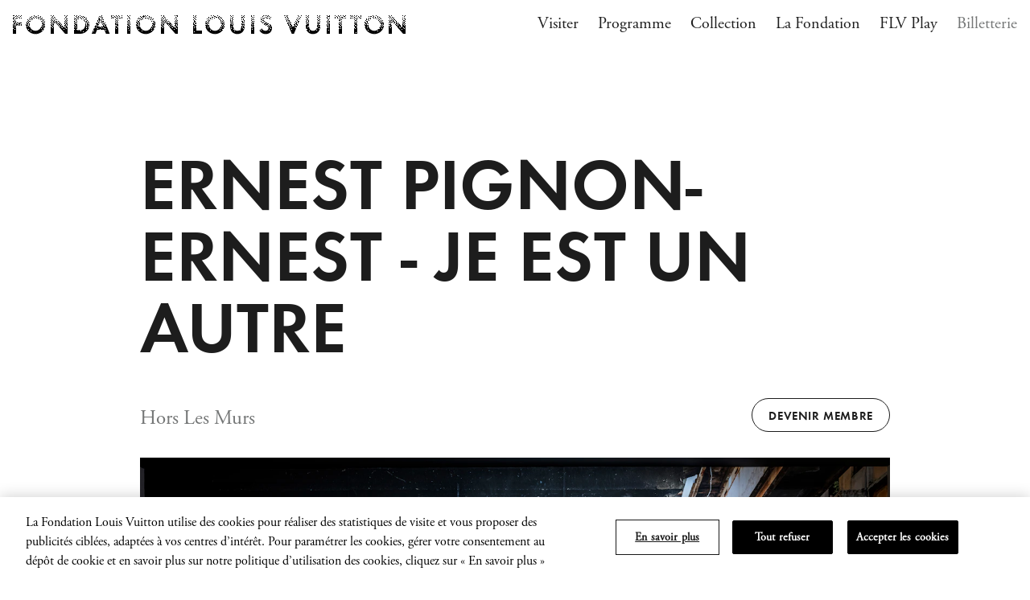

--- FILE ---
content_type: text/html; charset=UTF-8
request_url: https://www.fondationlouisvuitton.fr/fr/evenements/ernest-pignon-ernest-je-est-un-autre
body_size: 28237
content:
<!DOCTYPE html>
<html lang="fr">
    <head>
        <title>Ernest Pignon-Ernest - Je Est Un Autre - FLV</title>
        <meta charset="utf-8" />
        <meta http-equiv="Content-Type" content="text/html; charset=utf-8" />
        <meta http-equiv="X-UA-Compatible" content="IE=Edge" />
        <meta name="viewport" content="width=device-width, initial-scale=1.0, minimum-scale=1" />
        <meta name="mobile-web-app-capable" content="yes" />
        <meta name="apple-mobile-web-app-capable" content="yes" />
        <meta name="apple-mobile-web-app-title" content="Ernest Pignon-Ernest - Je Est Un Autre" />
        <meta name="msapplication-TileColor" content="#ffffff" />
        <meta name="msapplication-config" content="/favicon/browserconfig.xml" />
        <meta name="theme-color" content="#ffffff" />
        <meta itemprop="image" content="https://flv-prd-oxud8mggj93od145.imgix.net/2227ac73-156f-4cdf-94bb-59899b2eb82c/_DNN5937_A.jpg?fm=pjpg&q=80&dpi=72&cs=srgb&s=640a30947c4b45a12956fa57260508df" />
        <meta property="og:type" content="website" />
        <meta property="og:title" content="Ernest Pignon-Ernest - Je Est Un Autre" />
        <meta property="og:site_name" content="Fondation Louis Vuitton" />
        <meta property="og:url" content="https://www.fondationlouisvuitton.fr/fr/evenements/ernest-pignon-ernest-je-est-un-autre" />
        <meta property="og:locale" content="fr" />
        <meta property="og:locale:alternate" content="fr" />
        <meta property="og:locale:alternate" content="en" />
        <meta property="og:image" content="https://flv-prd-oxud8mggj93od145.imgix.net/2227ac73-156f-4cdf-94bb-59899b2eb82c/_DNN5937_A.jpg?fm=pjpg&q=80&dpi=72&cs=srgb&s=640a30947c4b45a12956fa57260508df" />
        <meta property="og:image:width" content="{value}" />
        <meta property="og:image:height" content="{value}" />
        <meta property="og:image:secure_url" content="https://flv-prd-oxud8mggj93od145.imgix.net/2227ac73-156f-4cdf-94bb-59899b2eb82c/_DNN5937_A.jpg?fm=pjpg&q=80&dpi=72&cs=srgb&s=640a30947c4b45a12956fa57260508df" />
        <meta property="og:image:type" content="application/octet-stream" />
        <meta property="og:image:alt" content="© Ernest Pignon-Ernest / Adagp, Paris 2024
Photo credits: © Daniele Nalesso / Louis Vuitton" />
        <meta property="og:video:type" content="text/html" />
        <meta name="twitter:title" content="Ernest Pignon-Ernest - Je Est Un Autre" />
        <meta name="twitter:site" content="@FondationLV" />
        <meta name="twitter:url" content="https://www.fondationlouisvuitton.fr/fr/evenements/ernest-pignon-ernest-je-est-un-autre" />
        <meta name="twitter:card" content="summary_large_image" />
        <meta name="twitter:image" content="https://flv-prd-oxud8mggj93od145.imgix.net/2227ac73-156f-4cdf-94bb-59899b2eb82c/_DNN5937_A.jpg?fm=pjpg&q=80&dpi=72&cs=srgb&s=640a30947c4b45a12956fa57260508df" />
        <meta name="twitter:alt" content="© Ernest Pignon-Ernest / Adagp, Paris 2024
Photo credits: © Daniele Nalesso / Louis Vuitton" />
        <meta name="twitter:creator" content="@FondationLV" />
        <link rel="manifest" href="/favicon/site.webmanifest" />
        <link rel="icon" href="/favicon/favicon.ico" />
        <link rel="icon type=image/png" sizes="32x32" href="/favicon/favicon-32x32.png" />
        <link rel="icon type=image/png" sizes="16x16" />
        <link rel="apple-touch-icon" sizes="180x180" href="/favicon/apple-touch-icon.png" />
        <link rel="mask-icon" href="/favicon/safari-pinned-tab.svg" color="#1d1d1d" />
        <link rel="shortcut icon" href="/favicon/favicon.ico" />
        <link rel="canonical" href="https://www.fondationlouisvuitton.fr/fr/evenements/ernest-pignon-ernest-je-est-un-autre" />
        <link rel="alternate" href="https://www.fondationlouisvuitton.fr/fr/evenements/ernest-pignon-ernest-je-est-un-autre" hreflang="fr" />
        <link rel="alternate" href="https://www.fondationlouisvuitton.fr/en/events/ernest-pignon-ernest-je-est-un-autre" hreflang="en" />
        <meta name="version" charset="version 1.13.18 (commit 3a8b0e)">
        <link rel="stylesheet" href="https://use.typekit.net/lku3gps.css">
        <script src="/js/app.cab58c.js"></script>
        <link href="/css/app.2546aa.css" rel="stylesheet">

                                <!-- OneTrust Cookies Consent Notice start for www.fondationlouisvuitton.fr -->
        <script type="text/javascript" src="https://cdn.cookielaw.org/consent/c01b7660-6024-489f-8b99-1af28b51e10c/OtAutoBlock.js" ></script>
        <script src="https://cdn.cookielaw.org/scripttemplates/otSDKStub.js"  type="text/javascript" charset="UTF-8" data-domain-script="c01b7660-6024-489f-8b99-1af28b51e10c" ></script>
        <script type="text/javascript" nonce="i3uMCuYCtQz2XDwJommv97oHU3oAdRHx">
        function OptanonWrapper() { }
        </script>
        <!-- OneTrust Cookies Consent Notice end for www.fondationlouisvuitton.fr -->
                        
        <!--Microsoft Azure Application Insights--><script type="text/javascript">    var appInsights=window.appInsights||function(config){        function s(config){t[config]=function(){var i=arguments;t.queue.push(function(){t[config].apply(t,i)})}}var t={config:config},r=document,f=window,e="script",o=r.createElement(e),i,u;for(o.src=config.url||"//az416426.vo.msecnd.net/scripts/a/ai.0.js",r.getElementsByTagName(e)[0].parentNode.appendChild(o),t.cookie=r.cookie,t.queue=[],i=["Event","Exception","Metric","PageView","Trace"];i.length;)s("track"+i.pop());return config.disableExceptionTracking||(i="onerror",s("_"+i),u=f[i],f[i]=function(config,r,f,e,o){var s=u&&u(config,r,f,e,o);return s!==!0&&t["_"+i](config,r,f,e,o),s}),t            }({        instrumentationKey: "3da7b58a-96ad-489b-9806-98545630858d"            });    window.appInsights=appInsights;    appInsights.trackPageView();</script>

        <script nonce="i3uMCuYCtQz2XDwJommv97oHU3oAdRHx">
        window.dataLayer = window.dataLayer || [];
        </script>

    <!-- Google Tag Manager -->
    <script nonce='i3uMCuYCtQz2XDwJommv97oHU3oAdRHx'>(function(w,d,s,l,i){w[l]=w[l]||[];w[l].push({'gtm.start':
                new Date().getTime(),event:'gtm.js'});var f=d.getElementsByTagName(s)[0],
            j=d.createElement(s),dl=l!='dataLayer'?'&l='+l:'';j.async=true;j.src=
            'https://www.googletagmanager.com/gtm.js?id='+i+dl;var n=d.querySelector('[nonce]');
            n&&j.setAttribute('nonce',n.nonce||n.getAttribute('nonce'));f.parentNode.insertBefore(j,f);
        })(window,document,'script','dataLayer','GTM-WDSK8QL');</script>
    <!-- End Google Tag Manager -->

        <!-- Snap Pixel Code -->
    <script type='text/javascript' nonce="i3uMCuYCtQz2XDwJommv97oHU3oAdRHx">
        (function (e, t, n) {
            if (e.snaptr) return;
            var a = e.snaptr = function () {
                a.handleRequest ? a.handleRequest.apply(a, arguments) : a.queue.push(arguments)
            };
            a.queue = [];
            var s = 'script';
            r = t.createElement(s);
            r.async = !0;
            r.src = n;
            var u = t.getElementsByTagName(s)[0];
            u.parentNode.insertBefore(r, u);
        })(window, document, 'https://sc-static.net/scevent.min.js');

        snaptr('init', '82d9dab2-0e02-4b72-ac5b-0f0a9be23b0a', {});
        snaptr('track', 'PAGE_VIEW');
    </script>
    <!-- End Snap Pixel Code -->
        <!-- Meta Pixel Code -->
    <script>
        !function(f,b,e,v,n,t,s)
        {if(f.fbq)return;n=f.fbq=function(){n.callMethod?
        n.callMethod.apply(n,arguments):n.queue.push(arguments)};
        if(!f._fbq)f._fbq=n;n.push=n;n.loaded=!0;n.version='2.0';
        n.queue=[];t=b.createElement(e);t.async=!0;
        t.src=v;s=b.getElementsByTagName(e)[0];
        s.parentNode.insertBefore(t,s)}(window, document,'script', 'https://connect.facebook.net/en_US/fbevents.js');
        fbq('init', '602888024710426');
        fbq('track', 'PageView');
    </script>

    <noscript>
            <img height="1" width="1" style="display:none" src="https://www.facebook.com/tr?id=602888024710426&ev=PageView&noscript=1"/>
    </noscript>
    <!-- End Meta Pixel Code -->
    
<script>(window.BOOMR_mq=window.BOOMR_mq||[]).push(["addVar",{"rua.upush":"false","rua.cpush":"true","rua.upre":"false","rua.cpre":"true","rua.uprl":"false","rua.cprl":"false","rua.cprf":"false","rua.trans":"SJ-a9fdd241-0fca-4596-b58b-a91b23d479d2","rua.cook":"false","rua.ims":"false","rua.ufprl":"false","rua.cfprl":"true","rua.isuxp":"false","rua.texp":"norulematch","rua.ceh":"false","rua.ueh":"false","rua.ieh.st":"0"}]);</script>
                              <script>!function(a){var e="https://s.go-mpulse.net/boomerang/",t="addEventListener";if("False"=="True")a.BOOMR_config=a.BOOMR_config||{},a.BOOMR_config.PageParams=a.BOOMR_config.PageParams||{},a.BOOMR_config.PageParams.pci=!0,e="https://s2.go-mpulse.net/boomerang/";if(window.BOOMR_API_key="NZUAJ-3LD3R-LNYNQ-JNJYZ-SRRDX",function(){function n(e){a.BOOMR_onload=e&&e.timeStamp||(new Date).getTime()}if(!a.BOOMR||!a.BOOMR.version&&!a.BOOMR.snippetExecuted){a.BOOMR=a.BOOMR||{},a.BOOMR.snippetExecuted=!0;var i,_,o,r=document.createElement("iframe");if(a[t])a[t]("load",n,!1);else if(a.attachEvent)a.attachEvent("onload",n);r.src="javascript:void(0)",r.title="",r.role="presentation",(r.frameElement||r).style.cssText="width:0;height:0;border:0;display:none;",o=document.getElementsByTagName("script")[0],o.parentNode.insertBefore(r,o);try{_=r.contentWindow.document}catch(O){i=document.domain,r.src="javascript:var d=document.open();d.domain='"+i+"';void(0);",_=r.contentWindow.document}_.open()._l=function(){var a=this.createElement("script");if(i)this.domain=i;a.id="boomr-if-as",a.src=e+"NZUAJ-3LD3R-LNYNQ-JNJYZ-SRRDX",BOOMR_lstart=(new Date).getTime(),this.body.appendChild(a)},_.write("<bo"+'dy onload="document._l();">'),_.close()}}(),"".length>0)if(a&&"performance"in a&&a.performance&&"function"==typeof a.performance.setResourceTimingBufferSize)a.performance.setResourceTimingBufferSize();!function(){if(BOOMR=a.BOOMR||{},BOOMR.plugins=BOOMR.plugins||{},!BOOMR.plugins.AK){var e="true"=="true"?1:0,t="",n="cj2dftixeeo4q2lwvyqa-f-33bee5ed6-clientnsv4-s.akamaihd.net",i="false"=="true"?2:1,_={"ak.v":"39","ak.cp":"256560","ak.ai":parseInt("631010",10),"ak.ol":"0","ak.cr":8,"ak.ipv":4,"ak.proto":"h2","ak.rid":"cb6175df","ak.r":44332,"ak.a2":e,"ak.m":"x","ak.n":"essl","ak.bpcip":"18.116.50.0","ak.cport":60548,"ak.gh":"23.33.28.200","ak.quicv":"","ak.tlsv":"tls1.3","ak.0rtt":"","ak.0rtt.ed":"","ak.csrc":"-","ak.acc":"","ak.t":"1769385504","ak.ak":"hOBiQwZUYzCg5VSAfCLimQ==qhNSKgvqw75F/6sp/RKnp8PcLSYPh2w+p+HmixU6YINnwB+zu8autnmgmt1oNE7hh+DA1g9KW4fsYaJC7pFMwCEoAzgwdjazaO1OpPhbNSWiCqUxiF01zvaXB2Ur5hqjgYrAb0nw8NnUuaCwgFKgoh1l4i7S5w/q+eqlt88ZWqPrXuWWATUGHPi3J8opGgvywaW9ZCDvfbUDZi2HGSykyVNpqMnVCUiFZ/pDurMPhgDs4XjMUHHKXoxM7qR08uSOPwO8rezIo0Z6SGJusLQp/dx8RbIvGWn53GLm1yGkYNFcPA8B4IJm0IqJvQ8QpGc7sFtkeM3yzZH65nmhZfQ0Gq+CxtjiciS7T0ckvyDb3NTfw3hNyLnheizLFfQGjlu3tytGGOEg+pI7EHCjHIEfSef3QFg6I94HiHT6wgb0zWE=","ak.pv":"46","ak.dpoabenc":"","ak.tf":i};if(""!==t)_["ak.ruds"]=t;var o={i:!1,av:function(e){var t="http.initiator";if(e&&(!e[t]||"spa_hard"===e[t]))_["ak.feo"]=void 0!==a.aFeoApplied?1:0,BOOMR.addVar(_)},rv:function(){var a=["ak.bpcip","ak.cport","ak.cr","ak.csrc","ak.gh","ak.ipv","ak.m","ak.n","ak.ol","ak.proto","ak.quicv","ak.tlsv","ak.0rtt","ak.0rtt.ed","ak.r","ak.acc","ak.t","ak.tf"];BOOMR.removeVar(a)}};BOOMR.plugins.AK={akVars:_,akDNSPreFetchDomain:n,init:function(){if(!o.i){var a=BOOMR.subscribe;a("before_beacon",o.av,null,null),a("onbeacon",o.rv,null,null),o.i=!0}return this},is_complete:function(){return!0}}}}()}(window);</script></head>

    <body>
        <noscript><iframe src="https://www.googletagmanager.com/ns.html?id=GTM-WDSK8QL"
height="0" width="0" style="display:none;visibility:hidden"></iframe></noscript>

                <a class="skip-link" id="skip_to_content" data-barba-prevent="self" href="#main">
  Skip to content
</a>

<div data-behavior="detect-tab scroll-reveal cart cart-mini opening-hours" data-cart-shuttle-id="20" data-cart-locale="fr"  data-cart-mini-for-label=pour>
  <div data-content>

    <div data-barba="wrapper">
      <div data-barba="container" data-barba-namespace="event-details" data-cart-informative-text="&lt;p&gt;Les&#x20;billets&#x20;ne&#x20;sont&#x20;ni&#x20;&#x00E9;changeables&#x20;ni&#x20;remboursables&#x20;conform&#x00E9;ment&#x20;&#x00E0;&#x20;nos&#x20;&lt;a&#x20;href&#x3D;&quot;https&#x3A;&#x2F;&#x2F;www.fondationlouisvuitton.fr&#x2F;fr&#x2F;conditions-generales-de-vente&quot;&gt;conditions&#x20;g&#x00E9;n&#x00E9;rales&#x20;de&#x20;vente&lt;&#x2F;a&gt;.&lt;&#x2F;p&gt;&lt;p&gt;Vous&#x20;trouverez&#x20;ici&#x20;l&#x27;ensemble&#x20;des&#x20;&lt;a&#x20;href&#x3D;&quot;https&#x3A;&#x2F;&#x2F;www.fondationlouisvuitton.fr&#x2F;fr&#x2F;conditions-generales-de-vente&#x2F;conditions-tarifaires.html&quot;&gt;conditions&#x20;tarifaires&lt;&#x2F;a&gt;&#x20;et&#x20;des&#x20;justificatifs&#x20;n&#x00E9;cessaires.&lt;&#x2F;p&gt;&lt;p&gt;Nous&#x20;vous&#x20;invitons&#x20;&#x00E0;&#x20;consulter&#x20;les&#x20;habitudes&#x20;d&#x2019;accueil&#x20;&lt;a&#x20;href&#x3D;&quot;https&#x3A;&#x2F;&#x2F;www.fondationlouisvuitton.fr&#x2F;fr&#x2F;visiter&quot;&gt;ici&lt;&#x2F;a&gt;&lt;em&gt;.&#x20;&#xFEFF;&lt;&#x2F;em&gt;&lt;br&#x20;class&#x3D;&quot;softbreak&quot;&#x20;&#x2F;&gt;&lt;br&#x20;class&#x3D;&quot;softbreak&quot;&#x20;&#x2F;&gt;Par&#x20;mesure&#x20;de&#x20;s&#x00E9;curit&#x00E9;,&#x20;les&#x20;liquides&#x20;&#x28;bouteilles&#x20;d&#x2019;eau,&#x20;gourdes&#x20;etc.&#x29;&#x20;ne&#x20;sont&#x20;pas&#x20;autoris&#x00E9;s&#x20;dans&#x20;l&#x2019;enceinte&#x20;du&#x20;b&#x00E2;timent.&lt;&#x2F;p&gt;&lt;p&gt;Nous&#x20;vous&#x20;informons&#x20;que&#x20;les&#x20;galeries&#x20;sont&#x20;&#x00E9;vacu&#x00E9;es&#x20;15&#x20;minutes&#x20;avant&#x20;l&#x2019;heure&#x20;de&#x20;fermeture&#x20;de&#x20;la&#x20;Fondation.&lt;br&#x20;class&#x3D;&quot;softbreak&quot;&#x20;&#x2F;&gt;&lt;&#x2F;p&gt;&lt;p&gt;Pour&#x20;plus&#x20;d&#x27;informations,&#x20;le&#x20;Service&#x20;aux&#x20;visiteurs&#x20;est&#x20;joignable&#x20;au&#x20;01&#x20;40&#x20;69&#x20;96&#x20;00,&#x20;de&#x20;10h&#x20;&#x00E0;&#x20;18h,&#x20;du&#x20;lundi&#x20;au&#x20;vendredi&#x20;ou&#x20;&#x00E0;&#x20;l&#x2019;adresse&#x20;&lt;a&#x20;href&#x3D;&quot;mailto&#x3A;contact&#x40;fondationlouisvuitton.fr&quot;&gt;contact&#x40;fondationlouisvuitton.fr&lt;&#x2F;a&gt;&lt;&#x2F;p&gt;">

        <div class="tpl tpl-event-details">

                    
                    <div class="banner" data-behavior="banner">
  <div class="banner-scroll" data-banner-scroll>
    <ul class="banner-list" data-banner-list>
      <li class="banner-item" data-banner-item>
        <img class="banner-logo" width="976" height="95" src="/images/logo-large.svg" alt=""/>
      </li>
      <li class="banner-item" data-banner-item>
        <img class="banner-logo" width="976" height="95" src="/images/logo-large.svg" alt=""/>
      </li>
      <li class="banner-item" data-banner-item>
        <img class="banner-logo" width="976" height="95" src="/images/logo-large.svg" alt=""/>
      </li>
    </ul>
  </div>
</div>

                                
<header class="header" role="banner" data-behavior="header">
  <div class="container">
    <div class="header__container">
      <div class="header__left">
          <div data-opening-hours-is-open="is-open" class="header__hours">
            <p data-opening-hours-text class="header__hours-text"></p>
          </div>
                  <a class="header__logo" href="https://www.fondationlouisvuitton.fr/fr">
            <img width="488" height="24" src="/images/logo.svg" aria-hidden="true" />
            <span class="sr-only">Fondation Louis Vuitton - Accueil</span>
          </a>
              </div>
      <div class="header__right">
                  
<div class="nav__tablet">
  <ul class="nav__tablet-list">
                  <li class="nav__tablet-item nav__tablet-item--primary">
          <a
            class="nav__tablet-link "
            href="https://www.fondationlouisvuitton.fr/fr/visiter"
                      >
            Visiter
          </a>
        </li>
              <li class="nav__tablet-item nav__tablet-item--primary">
          <a
            class="nav__tablet-link "
            href="https://www.fondationlouisvuitton.fr/fr/programme"
                      >
            Programme
          </a>
        </li>
              <li class="nav__tablet-item nav__tablet-item--primary">
          <a
            class="nav__tablet-link "
            href="https://www.fondationlouisvuitton.fr/fr/collection"
                      >
            Collection
          </a>
        </li>
              <li class="nav__tablet-item nav__tablet-item--primary">
          <a
            class="nav__tablet-link "
            href="https://www.fondationlouisvuitton.fr/fr/fondation"
                      >
            La Fondation
          </a>
        </li>
              <li class="nav__tablet-item nav__tablet-item--primary">
          <a
            class="nav__tablet-link "
            href="https://www.fondationlouisvuitton.fr/fr/flv-play"
                      >
            FLV Play
          </a>
        </li>
                            <li class="nav__tablet-item nav__tablet-item--secondary">
          <a
            class="nav__tablet-link nav__tablet-link--secondary "
                        href="https://www.fondationlouisvuitton.fr/fr/billetterie"
          >
            Billetterie
          </a>
        </li>
            </ul>
</div>

<nav class="nav" data-nav-menu>

    <button class="nav__close" type="button" data-nav-toggle>
    <span class="nav__close-icon">
      <svg class="icon icon--close" width="24" height="24" viewBox="0 0 24 24" aria-hodden="true">
  <polygon fill="currentColor" points="18 4 19.273 5.273 12.909 11.636 19.273 18 18 19.273 11.636 12.909 5.273 19.273 4 18 10.363 11.636 4 5.273 5.273 4 11.636 10.363"/>
</svg>
    </span>
    <span aria-hidden="true" class="nav__close-label">Fermer</span>
    <span class="sr-only">Fermer le menu de navigation</span>
  </button>

  <p class="sr-only" data-nav-menutitle tabindex="-1">Menu principal</p>

    <ul class="nav__list">
                  <li class="nav__item">
          <a
            class="nav__link
            "
            href="https://www.fondationlouisvuitton.fr/fr/visiter"
                        >
              Visiter
          </a>
        </li>
              <li class="nav__item">
          <a
            class="nav__link
            "
            href="https://www.fondationlouisvuitton.fr/fr/programme"
                        >
              Programme
          </a>
        </li>
              <li class="nav__item">
          <a
            class="nav__link
            "
            href="https://www.fondationlouisvuitton.fr/fr/collection"
                        >
              Collection
          </a>
        </li>
              <li class="nav__item">
          <a
            class="nav__link
            "
            href="https://www.fondationlouisvuitton.fr/fr/fondation"
                        >
              La Fondation
          </a>
        </li>
              <li class="nav__item">
          <a
            class="nav__link
            "
            href="https://www.fondationlouisvuitton.fr/fr/flv-play"
                        >
              FLV Play
          </a>
        </li>
                            <li class="nav__item nav__item--secondary">
          <a
            class="nav__link nav__link--secondary "
            href="https://www.fondationlouisvuitton.fr/fr/billetterie"
                      >
            Billetterie
          </a>
        </li>
                    <li class="nav__item nav__item--mobile">
                  <a
            class="nav__link nav__link--lang  is-active "
            href="https://www.fondationlouisvuitton.fr/fr/locale/fr"
            data-barba-prevent
             aria-current="true"             lang="fr"
            aria-label="Passer à la version française"
          >
                          <span class="sr-only">Langue actuelle</span>
                        FR
          </a>
                  <a
            class="nav__link nav__link--lang "
            href="https://www.fondationlouisvuitton.fr/fr/locale/en"
            data-barba-prevent
                        lang="en"
            aria-label="Switch to English version"
          >
                        EN
          </a>
              </li>
      </ul>

</nav>
<div class="nav__layer" data-nav-toggle></div>
                <div class="header__cart" data-cart-bag>
                                  
<div class="cart-mini  " data-cart-mini-element>
  <div class="cart-mini__btn-box">
    <button
      class="cart-mini__btn"
      type="button"
      data-cart-mini-toggle
      inert

      aria-label="Ouvrir le panier"
      aria-expanded="false"

      data-label-open="Ouvrir le panier"
      data-label-close="Fermer le panier"
    >
      <span aria-hidden="true">0</span>
    </button>
  </div>
  <div class="cart-mini__expand" data-cart-mini-expand inert>
    <div class="cart-mini__content" data-cart-mini-content role="dialog" aria-modal="true" aria-label="fenêtre modale" aria-labelledby="date-modal-title">
      <h2 class="cart-mini__title" id="cartmini-modal-title">
                  <span class="cart-mini__title-value cart-mini__title-value--global">Mon panier</span>
                          <span class="cart-mini__title-value cart-mini__title-value--added">Ajouté au panier</span>
              </h2>
      <div class="cart-mini__list" data-cart-mini-list>
              </div>
              <div class="cart-mini__footer">
                    

  <a class="link  link--icon  "  href="https://www.fondationlouisvuitton.fr/fr/billetterie/panier" >
          <span class="link__label">
        Accéder au panier
      </span>
                      
<svg class="icon icon--chevron-right" width="16" height="16" viewBox="0 0 16 16" aria-hidden="true">
  <polygon fill="currentColor" points="5 3.702 6.202 2.5 11.803 8.101 6.202 13.702 5 12.5 9.398 8.101"/>
</svg>
            </a>
        </div>
          </div>
    <div class="cart-mini__layer" data-cart-mini-close></div>
  </div>
</div>
                  </div>
        <button class="header__burger" type="button" data-nav-toggle>
          <svg class="icon icon--burger" width="24" height="24" viewBox="0 0 24 24" aria-hidden="true">
  <path fill="currentColor" d="M20,17 L20,19 L4,19 L4,17 L20,17 Z M20,11 L20,13 L4,13 L4,11 L20,11 Z M20,5 L20,7 L4,7 L4,5 L20,5 Z"/>
</svg>
          <span class="sr-only">Ouvrir le menu de navigation</span>
        </button>
      </div>
    </div>
  </div>
</header>

<button class="header__toggle" type="button" data-nav-toggle>
  <span class="header__toggle-icon">
    <svg class="icon icon--burger" width="24" height="24" viewBox="0 0 24 24" aria-hidden="true">
  <path fill="currentColor" d="M20,17 L20,19 L4,19 L4,17 L20,17 Z M20,11 L20,13 L4,13 L4,11 L20,11 Z M20,5 L20,7 L4,7 L4,5 L20,5 Z"/>
</svg>
  </span>
  <span class="header__toggle-label">
          <span class="header__toggle-label-open">
        <span aria-hidden="true">Menu</span>
        <span class="sr-only">Ouvrir le menu de navigation</span>
      </span>
      </span>
</button>
          
                    <main class="main">
            
        <article class="event event--medium" itemscope itemtype="http://schema.org/Event">

            <div
        class="
          event__hero
          event__hero--black
                  "
              >
        <section class="hero-event">
  <div class="container">
    <div class="grid">
              <h1 class="hero-event__title">Ernest Pignon-Ernest - Je Est Un Autre</h1>
                    <div class="hero-event__details">
          <div class="hero-event__text">
                                          <span class="hero-event__text-value hero-event__text-value--category">Hors Les Murs</span>
                                                            </div>
          <div class="hero-event__buttons">
                                      <div class="hero-event__membership">
                                

  <a
    class="button  button--secondary "
    href="https://www.fondationlouisvuitton.fr/fr/abonnements"
                  >
    <span class="button__label">
              Devenir membre
          </span>
      </a>
              </div>
                      </div>
        </div>
                    <div class="hero-event__media"
                      style="--img-ratio-sm: 0.79996329601762;"
                  >
                      <div class="hero-event__img">
                            



                
                                                                                                                                                                        

<figure class="image   image--caption-on-top ">

    
    <div class="image__container" style="background-image: url('https://flv-prd-oxud8mggj93od145.imgix.net/2227ac73-156f-4cdf-94bb-59899b2eb82c/_DNN5937_A.jpg?fm=pjpg&amp;q=80&amp;dpi=72&amp;cs=srgb&amp;w=5&amp;h=5&amp;s=d76fc66ff5663d1a56228c6bf3a77baf')">
      <picture>
                                                          
                                                                                                                                                            
                    
                                                                
                                                  
                                    
                                    
                        
                        
                    <source data-srcset="https://flv-prd-oxud8mggj93od145.imgix.net/2227ac73-156f-4cdf-94bb-59899b2eb82c/_DNN5937_A.jpg?auto=compress%2Cformat&amp;fit=min&amp;fm=pjpg&amp;q=80&amp;rect=1901%2C0%2C4359%2C5449&amp;w=599&amp;dpr=3&amp;dpi=72&amp;cs=srgb&amp;s=490bc0a8a56866caf5549a96733a002c 599w" media="(max-width: 599px)">
                                                          
                                                                                                                                                            
                    
                                                  
                                                  
                                    
                                    
                        
                                                  
          
                        
                                                  
                                    
                                    
                        
                                                  
          
                        
                                                  
                                    
                                    
                        
                                                  
          
                        
                                                  
                                    
                                    
                        
                        
                    <source data-srcset="https://flv-prd-oxud8mggj93od145.imgix.net/2227ac73-156f-4cdf-94bb-59899b2eb82c/_DNN5937_A.jpg?auto=compress%2Cformat&amp;fit=min&amp;fm=pjpg&amp;q=80&amp;rect=0%2C482%2C8173%2C4093&amp;w=899&amp;dpr=1&amp;dpi=72&amp;cs=srgb&amp;s=d46c2b7a2d51a6d63804471dd188916d 899w, https://flv-prd-oxud8mggj93od145.imgix.net/2227ac73-156f-4cdf-94bb-59899b2eb82c/_DNN5937_A.jpg?auto=compress%2Cformat&amp;fit=min&amp;fm=pjpg&amp;q=80&amp;rect=0%2C482%2C8173%2C4093&amp;w=1199&amp;dpr=1&amp;dpi=72&amp;cs=srgb&amp;s=95e98a877845a69e07897458ac5a8094 1199w, https://flv-prd-oxud8mggj93od145.imgix.net/2227ac73-156f-4cdf-94bb-59899b2eb82c/_DNN5937_A.jpg?auto=compress%2Cformat&amp;fit=min&amp;fm=pjpg&amp;q=80&amp;rect=0%2C482%2C8173%2C4093&amp;w=1440&amp;dpr=1&amp;dpi=72&amp;cs=srgb&amp;s=cd90f84af406b13d2d154d5b529b1214 1440w, https://flv-prd-oxud8mggj93od145.imgix.net/2227ac73-156f-4cdf-94bb-59899b2eb82c/_DNN5937_A.jpg?auto=compress%2Cformat&amp;fit=min&amp;fm=pjpg&amp;q=80&amp;rect=0%2C482%2C8173%2C4093&amp;w=1920&amp;dpr=1&amp;dpi=72&amp;cs=srgb&amp;s=ecf64ffb9e2a2f8dd17d96ed95ca426a 1920w" media="(min-width: 600px)">
                <img class="image__img" data-src="https://flv-prd-oxud8mggj93od145.imgix.net/2227ac73-156f-4cdf-94bb-59899b2eb82c/_DNN5937_A.jpg?fm=pjpg&amp;q=80&amp;dpi=72&amp;cs=srgb&amp;s=640a30947c4b45a12956fa57260508df" alt="" data-lazyload />
      </picture>
    </div>

    
        <figcaption class="image__content">
                                          

  
<span class="tooltip  tooltip--top  " data-behavior="tooltip">
  <button class="tooltip__btn" type="button" data-tooltip-btn aria-describedby="tt_tooltip-1509832068">
    <svg class="icon icon--info" width="24" height="24" viewBox="0 0 24 24" aria-hidden="true">
  <path fill="currentColor" fill-rule="nonzero" d="M12,2 C6.4771525,2 2,6.4771525 2,12 C2,17.5228475 6.4771525,22 12,22 C17.5228475,22 22,17.5228475 22,12 C22,6.4771525 17.5228475,2 12,2 Z M12,3 C16.9705627,3 21,7.02943725 21,12 C21,16.9705627 16.9705627,21 12,21 C7.02943725,21 3,16.9705627 3,12 C3,7.02943725 7.02943725,3 12,3 Z"/>
  <path fill="currentColor" fill-rule="nonzero" d="M11.0829,10.505 L11.0829,17 L12.9129,17 L12.9129,10.505 L11.0829,10.505 Z M10.9029,7.76 C10.9029,8.36 11.3979,8.855 11.9979,8.855 C12.5979,8.855 13.0929,8.36 13.0929,7.76 C13.0929,7.16 12.5979,6.665 11.9979,6.665 C11.3979,6.665 10.9029,7.16 10.9029,7.76 Z"/>
</svg>
    <span class="sr-only">Plus d&#039;infos (info-bulle)</span>
  </button>
  <span class="tooltip__content" data-tooltip-content role="tooltip" id="tt_tooltip-1509832068">
    <span class="tooltip__triangle tooltip__triangle--top"></span>
    <span class="tooltip__content-container" data-tooltip-content-container>
      <button class="tooltip__close" type="button" data-tooltip-close>
        <svg class="icon icon--close" width="24" height="24" viewBox="0 0 24 24" aria-hodden="true">
  <polygon fill="currentColor" points="18 4 19.273 5.273 12.909 11.636 19.273 18 18 19.273 11.636 12.909 5.273 19.273 4 18 10.363 11.636 4 5.273 5.273 4 11.636 10.363"/>
</svg>
      </button>
              © Ernest Pignon-Ernest / Adagp, Paris 2024
Photo credits: © Daniele Nalesso / Louis Vuitton
          </span>
  </span>
</span>
          </figcaption>
  
</figure>
            </div>
          
                  </div>
                </div>
  </div>
</section>
      </div>

            <section class="event__content">

                          <div class="event__infos" data-scroll-reveal-element>
            <div class="container">
              <div class="grid">
                <div class="event__infos-wrapper">
                  <div class="event__infos-container">
                    


<dl class="list  list--infos ">
      
                
                    <div class="list__item">
          <dt class="list__label">
            Date
                      </dt>
                      <dd class="list__value">Du 20.04.2024 au 12.01.2025</dd>
                                      </div>
          
                              <div class="list__item">
            <dt class="list__label">Lieu</dt>
            <dd class="list__value">
                              Espace Louis Vuitton Venezia<br>
                          </dd>
          </div>
                  <div class="list__item">
            <dd class="list__value">
              Calle del Ridotto, 1353 30124<br>
            </dd>
          </div>
                          <div class="list__item">
            <dd class="list__value">
              Venise – Italie<br>
            </dd>
          </div>
                                  <div class="list__item">
            <dt class="list__label">Tél.</dt>
            <dd class="list__value">
                              Tél. +39 041 8844318<br>
                          </dd>
          </div>
                
            </dl>
                  </div>
                </div>
              </div>
            </div>
          </div>
        
                
                          

<div class="blocks  blocks--event ">
                  

<div class="block block--text  " data-scroll-reveal-element>
      <div class="container">
      <div class="grid">
        <div class="block__cell">
                                      

<div class="block-text">
      <h3 class="block-text__title">Grâce au grand succès de l&#039;exposition, &quot;ERNEST PIGNON-ERNEST: JE EST UN AUTRE&quot; est prolongée jusqu&#039;au 12 janvier 2025.</h3>
    <div class="wysiwyg">
        <p>À l’occasion de la 60e Exposition internationale d’art – La Biennale di Venezia, la Fondation Louis Vuitton invite l’artiste français Ernest Pignon-Ernest à présenter Je est un autre, une exposition inédite spécialement conçue pour l’Espace Louis Vuitton Venezia. </p><p>Cette exposition a été produite dans le cadre du programme Hors-les-murs de la Fondation Louis Vuitton, qui se déploie dans les Espaces Louis Vuitton à Tokyo, Munich, Venise, Beijing, Séoul et Osaka, rendant ainsi possible son engagement à mener des projets internationaux accessibles à un public toujours plus grand.<br class="softbreak" /></p>
  </div>
</div>
                              </div>
      </div>
    </div>
  </div>
                

<div class="block block--video  " data-scroll-reveal-element>
      <div class="container">
      <div class="grid">
        <div class="block__cell">
                                      
<div class="block-video">
  

<div class="video" >
  <div class="video__container">
          <iframe
        src="//player.freecaster.com/embed/9bec2482-076d-499b-a451-358f1b241f08?stretching=cover&autoplay=false&muted=false&loop=false"
        allow="fullscreen"
        loading="lazy"
        allowfullscreen
              ></iframe>
          </div>
        <div class="video__content">
      <p class="video__caption">Espace Louis Vuitton Venise</p>
    </div>
  </div>
</div>
                              </div>
      </div>
    </div>
  </div>
                

<div class="block block--text  " data-scroll-reveal-element>
      <div class="container">
      <div class="grid">
        <div class="block__cell">
                                      

<div class="block-text">
    <div class="wysiwyg">
        <p>La figure de « l'Etranger » est une notion qui irrigue l'oeuvre d'Ernest Pignon-Ernest depuis ses débuts dans les années 1960. À l’occasion de cette exposition, son répertoire de migrants, de vagabonds et de poètes s’est enrichi d’une création à partir de deux nouveaux visages, ceux de deux grandes poétesses, la Russe Anna Akhmatova et l’Iranienne Forough Farrokzhad, qui forment avec Pier Paolo Pasolini, Arthur Rimbaud, Antonin Artaud, Jean Genet, entre autres, le cœur de l’accrochage.</p><p>Depuis les années 1960, et avec quelques décennies d’avance sur toutes les formes désormais répertoriées comme « arts de la rue », Ernest Pignon-Ernest mène, avec une exceptionnelle ouverture, une aventure singulière qui conjugue maîtrise technique, probité existentielle et aptitude à « habiter poétiquement le monde ». Son parcours réussit le miracle rare de concilier un engagement éthique sans concession avec une expression artistique exigeante et novatrice. Au point que certaines de ses images – les fusillés de la Commune et son Rimbaud vagabond notamment – reproduites à des centaines de milliers d’exemplaires, sont devenues de véritables icônes des temps modernes ; l’image de Rimbaud s’est ainsi désormais souvent substituée, en couverture des éditions de ses œuvres, à l’ancienne photographie de référence.<br class="softbreak" /></p>
  </div>
</div>
                              </div>
      </div>
    </div>
  </div>
                

<div class="block block--gallery  block--gallery-variable-width  " data-scroll-reveal-element>
      <div class="container">
      <div class="grid">
        <div class="block__cell">
                                      
<div class="block-gallery block-gallery--count-2">
  <div class="block-gallery__container">
                      



        
                                
        
<figure class="image  image--ratio   is-portrait">

                
    <div class="image__container" style="padding-bottom: 110.83491461101%; background-image: url('https://flv-prd-oxud8mggj93od145.imgix.net/abe4d607-3832-4961-abfd-204e61b42a79/_DNN6238-HDR-1.jpg?w=5&amp;h=5&amp;s=1b24e30a1defe813a2142314d42b0828');">

                  
                        
                        
                
                                  
                                  
      
                        
                        
                
                                  
                                  
      
                        
                        
                
                                  
                                  
      
                        
                        
                
                                  
                                  
      
                        
                        
                
                
                                  
      
                  <img
        class="image__img"
        sizes="(max-width: 599px) 567w, (min-width: 600px) and (max-width: 899px) 573w, (min-width: 900px) and (max-width: 1199px) 763w, (min-width: 1200px) and (max-width: 1440px) 923w, (min-width: 1441px) 1670w"
        alt=""
        data-srcset="https://flv-prd-oxud8mggj93od145.imgix.net/abe4d607-3832-4961-abfd-204e61b42a79/_DNN6238-HDR-1.jpg?auto=compress%2Cformat&amp;fit=min&amp;fm=pjpg&amp;q=80&amp;rect=0%2C0%2C5270%2C5841&amp;w=567&amp;dpr=&amp;dpi=72&amp;cs=srgb&amp;s=5bbe5ec018ca314fc85c1963a71521a6 567w, https://flv-prd-oxud8mggj93od145.imgix.net/abe4d607-3832-4961-abfd-204e61b42a79/_DNN6238-HDR-1.jpg?auto=compress%2Cformat&amp;fit=min&amp;fm=pjpg&amp;q=80&amp;rect=0%2C0%2C5270%2C5841&amp;w=573&amp;dpr=&amp;dpi=72&amp;cs=srgb&amp;s=f9486286edbc97e9a466a4123ebb9467 573w, https://flv-prd-oxud8mggj93od145.imgix.net/abe4d607-3832-4961-abfd-204e61b42a79/_DNN6238-HDR-1.jpg?auto=compress%2Cformat&amp;fit=min&amp;fm=pjpg&amp;q=80&amp;rect=0%2C0%2C5270%2C5841&amp;w=763&amp;dpr=&amp;dpi=72&amp;cs=srgb&amp;s=c3172898218039560e53575b8ec26bd9 763w, https://flv-prd-oxud8mggj93od145.imgix.net/abe4d607-3832-4961-abfd-204e61b42a79/_DNN6238-HDR-1.jpg?auto=compress%2Cformat&amp;fit=min&amp;fm=pjpg&amp;q=80&amp;rect=0%2C0%2C5270%2C5841&amp;w=923&amp;dpr=&amp;dpi=72&amp;cs=srgb&amp;s=60d8cee2f4eef3d329d430f3a22e25d0 923w, https://flv-prd-oxud8mggj93od145.imgix.net/abe4d607-3832-4961-abfd-204e61b42a79/_DNN6238-HDR-1.jpg?auto=compress%2Cformat&amp;fit=min&amp;fm=pjpg&amp;q=80&amp;rect=0%2C0%2C5270%2C5841&amp;w=1670&amp;dpr=&amp;dpi=72&amp;cs=srgb&amp;s=b25e46c7abda314c6aed577f5407b2d3 1670w"
        data-src="https://flv-prd-oxud8mggj93od145.imgix.net/abe4d607-3832-4961-abfd-204e61b42a79/_DNN6238-HDR-1.jpg?dpi=72&amp;s=a8886d29d42f09a4ee69766562cff207"
        data-lazyload      />
    </div>

    
        <figcaption class="image__content">
              <p class="image__title">ERNEST PIGNON-ERNEST: JE EST UN AUTRE</p>
                    <p class="image__caption">© Ernest Pignon-Ernest / Adagp, Paris 2024
Photo credits: © Daniele Nalesso / Louis Vuitton</p>
                </figcaption>
  
</figure>
                  



        
                                
        
<figure class="image  image--ratio   is-landscape">

                
    <div class="image__container" style="padding-bottom: 69.387239418825%; background-image: url('https://flv-prd-oxud8mggj93od145.imgix.net/abe4d607-3832-4961-abfd-204e61b42a79/_DNN6244-HDR.jpg?w=5&amp;h=5&amp;s=5baf4b00d1eea67a724a7689662b12d9');">

                  
                        
                        
                
                                  
                                  
      
                        
                        
                
                                  
                                  
      
                        
                        
                
                                  
                                  
      
                        
                        
                
                                  
                                  
      
                        
                        
                
                
                                  
      
                  <img
        class="image__img"
        sizes="(max-width: 599px) 567w, (min-width: 600px) and (max-width: 899px) 573w, (min-width: 900px) and (max-width: 1199px) 763w, (min-width: 1200px) and (max-width: 1440px) 923w, (min-width: 1441px) 1670w"
        alt=""
        data-srcset="https://flv-prd-oxud8mggj93od145.imgix.net/abe4d607-3832-4961-abfd-204e61b42a79/_DNN6244-HDR.jpg?auto=compress%2Cformat&amp;fit=min&amp;fm=pjpg&amp;q=80&amp;rect=0%2C0%2C7915%2C5492&amp;w=567&amp;dpr=&amp;dpi=72&amp;cs=srgb&amp;s=80aa2b2503c5e1cbeb1388d67807af8e 567w, https://flv-prd-oxud8mggj93od145.imgix.net/abe4d607-3832-4961-abfd-204e61b42a79/_DNN6244-HDR.jpg?auto=compress%2Cformat&amp;fit=min&amp;fm=pjpg&amp;q=80&amp;rect=0%2C0%2C7915%2C5492&amp;w=573&amp;dpr=&amp;dpi=72&amp;cs=srgb&amp;s=dd9074be673d29640c00472b08f437d1 573w, https://flv-prd-oxud8mggj93od145.imgix.net/abe4d607-3832-4961-abfd-204e61b42a79/_DNN6244-HDR.jpg?auto=compress%2Cformat&amp;fit=min&amp;fm=pjpg&amp;q=80&amp;rect=0%2C0%2C7915%2C5492&amp;w=763&amp;dpr=&amp;dpi=72&amp;cs=srgb&amp;s=25f6f57d6dbbca50e669281c32826d90 763w, https://flv-prd-oxud8mggj93od145.imgix.net/abe4d607-3832-4961-abfd-204e61b42a79/_DNN6244-HDR.jpg?auto=compress%2Cformat&amp;fit=min&amp;fm=pjpg&amp;q=80&amp;rect=0%2C0%2C7915%2C5492&amp;w=923&amp;dpr=&amp;dpi=72&amp;cs=srgb&amp;s=c387fa937c4048ff27e491687ff5717d 923w, https://flv-prd-oxud8mggj93od145.imgix.net/abe4d607-3832-4961-abfd-204e61b42a79/_DNN6244-HDR.jpg?auto=compress%2Cformat&amp;fit=min&amp;fm=pjpg&amp;q=80&amp;rect=0%2C0%2C7915%2C5492&amp;w=1670&amp;dpr=&amp;dpi=72&amp;cs=srgb&amp;s=e988856790a09dbd9736d70584394f3a 1670w"
        data-src="https://flv-prd-oxud8mggj93od145.imgix.net/abe4d607-3832-4961-abfd-204e61b42a79/_DNN6244-HDR.jpg?dpi=72&amp;s=443401f3b6951b4d5857765dd37e2c7c"
        data-lazyload      />
    </div>

    
        <figcaption class="image__content">
              <p class="image__title">ERNEST PIGNON-ERNEST: JE EST UN AUTRE</p>
                    <p class="image__caption">© Ernest Pignon-Ernest / Adagp, Paris 2024
Photo credits: © Daniele Nalesso / Louis Vuitton</p>
                </figcaption>
  
</figure>
            </div>
</div>
                              </div>
      </div>
    </div>
  </div>
                

<div class="block block--text  " data-scroll-reveal-element>
      <div class="container">
      <div class="grid">
        <div class="block__cell">
                                      

<div class="block-text">
    <div class="wysiwyg">
        <p>De partout, de tous les continents, jusqu’à la plage d’Ostie où Pasolini a été assassiné, Ernest Pignon-Ernest explore des destins individuels en rupture de norme ou en tant que mythes à raviver. Ce qui lui impose de prendre, à chaque fois, un risque inédit - celui-là même qui hantait Rimbaud quand il s’acharnait à « trouver le lieu et la formule ».</p><p>En inscrivant dans des sites choisis ses images à échelle réelle, l’artiste fait surgir dans l’environnement quotidien, de façon signifiante, la présence vivante de l’humain, à la croisée stratégique d’une image et d’un site, ses images étant toujours élaborées en fonction des interactions avec un lieu dont il s’attache à creuser les résonances historiques, mythiques ou politiques. Ernest Pignon-Ernest laisse le temps et ses marques s’intégrer à son oeuvre jusqu’à la dissoudre.<br class="softbreak" /></p>
  </div>
</div>
                              </div>
      </div>
    </div>
  </div>
                

<div class="block block--image  block--image-inline  " data-scroll-reveal-element>
      <div class="container">
      <div class="grid">
        <div class="block__cell">
                                                    

        
    
<div class="block-image">
  



        
                                
        
<figure class="image  image--ratio   is-landscape">

                
    <div class="image__container" style="padding-bottom: 66.666666666667%; background-image: url('https://flv-prd-oxud8mggj93od145.imgix.net/d44a9b01-80af-452f-8ac1-b9421dec3103/_DNN5943-HDR.jpg?w=5&amp;h=5&amp;s=a843209dc70ac8b0d181bd09bd8f6b12');">

                  
                        
                        
                
                                  
                                  
      
                        
                        
                
                                  
                                  
      
                        
                        
                
                                  
                                  
      
                        
                        
                
                                  
                                  
      
                        
                        
                
                
                                  
      
                  <img
        class="image__img"
        sizes="(max-width: 599px) 599w, (min-width: 600px) and (max-width: 899px) 899w, (min-width: 900px) and (max-width: 1199px) 1199w, (min-width: 1200px) and (max-width: 1440px) 1440w, (min-width: 1441px) 1920w"
        alt=""
        data-srcset="https://flv-prd-oxud8mggj93od145.imgix.net/d44a9b01-80af-452f-8ac1-b9421dec3103/_DNN5943-HDR.jpg?auto=compress%2Cformat&amp;fit=min&amp;fm=pjpg&amp;q=80&amp;rect=0%2C0%2C8253%2C5502&amp;w=599&amp;dpr=&amp;dpi=72&amp;cs=srgb&amp;s=e05471decccf39f84564954b06eb8b96 599w, https://flv-prd-oxud8mggj93od145.imgix.net/d44a9b01-80af-452f-8ac1-b9421dec3103/_DNN5943-HDR.jpg?auto=compress%2Cformat&amp;fit=min&amp;fm=pjpg&amp;q=80&amp;rect=0%2C0%2C8253%2C5502&amp;w=899&amp;dpr=&amp;dpi=72&amp;cs=srgb&amp;s=060bbce3985bc8d619db360ac958ecd8 899w, https://flv-prd-oxud8mggj93od145.imgix.net/d44a9b01-80af-452f-8ac1-b9421dec3103/_DNN5943-HDR.jpg?auto=compress%2Cformat&amp;fit=min&amp;fm=pjpg&amp;q=80&amp;rect=0%2C0%2C8253%2C5502&amp;w=1199&amp;dpr=&amp;dpi=72&amp;cs=srgb&amp;s=b60bd5b179b0e0ade683c14826a28cbb 1199w, https://flv-prd-oxud8mggj93od145.imgix.net/d44a9b01-80af-452f-8ac1-b9421dec3103/_DNN5943-HDR.jpg?auto=compress%2Cformat&amp;fit=min&amp;fm=pjpg&amp;q=80&amp;rect=0%2C0%2C8253%2C5502&amp;w=1440&amp;dpr=&amp;dpi=72&amp;cs=srgb&amp;s=9f3158aaa057f019e3b037457d78fc93 1440w, https://flv-prd-oxud8mggj93od145.imgix.net/d44a9b01-80af-452f-8ac1-b9421dec3103/_DNN5943-HDR.jpg?auto=compress%2Cformat&amp;fit=min&amp;fm=pjpg&amp;q=80&amp;rect=0%2C0%2C8253%2C5502&amp;w=1920&amp;dpr=&amp;dpi=72&amp;cs=srgb&amp;s=099bcc729bcbc82fad84872f80fce7d7 1920w"
        data-src="https://flv-prd-oxud8mggj93od145.imgix.net/d44a9b01-80af-452f-8ac1-b9421dec3103/_DNN5943-HDR.jpg?dpi=72&amp;s=a30f3e6bd3ccf992d741922506b778ee"
        data-lazyload      />
    </div>

    
        <figcaption class="image__content">
              <p class="image__title">ÉTUDE POUR PIER PAOLO PASOLINI</p>
                    <p class="image__caption">© Ernest Pignon-Ernest / Adagp, Paris 2024
Photo credits: © Daniele Nalesso / Louis Vuitton</p>
                </figcaption>
  
</figure>
</div>
                              </div>
      </div>
    </div>
  </div>
                

<div class="block block--text  " data-scroll-reveal-element>
      <div class="container">
      <div class="grid">
        <div class="block__cell">
                                      

<div class="block-text">
    <div class="wysiwyg">
        <p>Aujourd’hui encore, l’atelier parisien d’Ernest Pignon-Ernest se trouve à La Ruche, cette cité d’artistes créée au début du XXe siècle pour accueillir les artistes étrangers du monde entier dont, en 1910-1911, Akhmatova elle-même. Son oeuvre a suscité aussi bien l’intérêt de Francis Bacon – qui avait constitué un dossier sur les travaux de l’artiste depuis 1976 – que, aujourd’hui, celui de Dominique Gonzalez-Foerster ou encore de Barthélémy Toguo, introduisant cette oeuvre un peu partout en Afrique au gré des expositions qu’il organise à travers sa fondation. Sans parler de JR qui voit en lui « [s]on inspirateur ».</p><p>L’exposition, dont le commissariat est assuré par Suzanne Pagé et Hans Ulrich Obrist en dialogue avec Dominique Gonzalez-Foerster, s’accompagne d’une publication réunissant de nombreuses reproductions, des commentaires de l’artiste, des « Notes for Ernest » de Dominique Gonzalez-Foerster, ainsi que d’un échange entre Ernest Pignon-Ernest, Suzanne Pagé et Hans Ulrich Obrist.<br class="softbreak" /></p>
  </div>
</div>
                              </div>
      </div>
    </div>
  </div>
                

<div class="block block--portrait  " data-scroll-reveal-element>
      <div class="container">
      <div class="grid">
        <div class="block__cell">
                                      

<div class="block-portrait">
    
<div class="panel" data-behavior="panel">
          <div class="panel__content" data-panel-content>
              <div class="panel__panel  is-active " data-panel-panel>
                                                    

<article class="portrait"  data-behavior="portrait" >
  <div class="portrait__header">
          <h1 class="portrait__name">Ernest Pignon-Ernest</h1>
      </div>
  <div class="portrait__content">
    <div class="portrait__row">
      <div class="portrait__left">
                  <div class="portrait__text"><p>Ernest Pignon-Ernest est né en 1942 à Nice ; il vit et travaille à Paris.</p><p>Depuis sa première exposition personnelle en 1979 à l’ARC, MAM Paris, Ernest Pignon-Ernest a présenté ses travaux dans de nombreux musées et institutions dont le Palais des Papes, Avignon ; La Biennale di Venezia ; le Musée d’Art national de Chine, Pékin ; le Musée des Beaux-arts, Lille ; le MAMAC, Nice ; la Pinakothek der Moderne, Munich ; le Fonds H&amp;E Leclerc, Landerneau. <br class="softbreak" /></p></div>
                          <div class="portrait__text portrait__text--extra"><p>Signalons, parmi ses interventions ou parcours urbains les plus connus : La Commune, Paris,1971 ; Maïakovski, Avignon, 1972 ; Rimbaud, de Paris à Charleville-Mézières, 1978 ; Pablo Neruda, Chili, 1980-1981 ; Naples, 1988, 1989, 1990, 1992, 1995 ; Derrière la vitre, Lyon-Paris, 1996 ; Antonin Artaud, Hôpital Charles Foix, Ivry-sur-Seine, 1997 ; Robert Desnos / Louise Lame / Gérard de Nerval, Paris, 2001-2002 ; Durban, Soweto, Afrique du Sud, 2001-2002 ; Maurice Audin, Alger, 2003 ; Jean Genet, Brest, 2006 ; Les Mystiques, Avignon, 2007 ; Prison Saint-Paul, Lyon, 2012 ; Pasolini, Rome, Matera, Ostie, 2015 ; Victor Segalen, Fonds H &amp; E Leclerc pour la culture, Landerneau, 2022. Ernest Pignon-Ernest a également réalisé de nombreuses scénographies pour le théâtre et le ballet, et est entré à l’Académie des Beaux-Arts en 2021.<br class="softbreak" /></p></div>
                      <button class="portrait__btn" type="button" data-portrait-more>
                              <span class="portrait__btn-label portrait__btn-label--more">Lire plus</span>
                                            <span class="portrait__btn-label portrait__btn-label--less">Lire moins</span>
                          </button>
                        </div>
      <div class="portrait__img">
                            



        
                                
        
<figure class="image  image--ratio   is-landscape">

                
    <div class="image__container" style="padding-bottom: 100%; background-image: url('https://flv-prd-oxud8mggj93od145.imgix.net/abe4d607-3832-4961-abfd-204e61b42a79/_DNN6029.jpg?w=5&amp;h=5&amp;s=15f7b8b1dc7f696530c70eb60104a16e');">

                  
                        
                        
                
                                  
                                  
      
                        
                        
                
                                  
                                  
      
                        
                        
                
                                  
                                  
      
                        
                        
                
                                  
                                  
      
                        
                        
                
                
                                  
      
                  <img
        class="image__img"
        sizes="(max-width: 599px) 60w, (min-width: 600px) and (max-width: 899px) 112w, (min-width: 900px) and (max-width: 1199px) 148w, (min-width: 1200px) and (max-width: 1440px) 148w, (min-width: 1441px) 148w"
        alt=""
        data-srcset="https://flv-prd-oxud8mggj93od145.imgix.net/abe4d607-3832-4961-abfd-204e61b42a79/_DNN6029.jpg?auto=compress%2Cformat&amp;fit=min&amp;fm=pjpg&amp;q=80&amp;rect=2893%2C1677%2C3827%2C3827&amp;w=60&amp;dpr=&amp;dpi=72&amp;cs=srgb&amp;s=dea08558025d04ac4335ade91127a52e 60w, https://flv-prd-oxud8mggj93od145.imgix.net/abe4d607-3832-4961-abfd-204e61b42a79/_DNN6029.jpg?auto=compress%2Cformat&amp;fit=min&amp;fm=pjpg&amp;q=80&amp;rect=2893%2C1677%2C3827%2C3827&amp;w=112&amp;dpr=&amp;dpi=72&amp;cs=srgb&amp;s=44648ae9a71090546614f8b94825d9fa 112w, https://flv-prd-oxud8mggj93od145.imgix.net/abe4d607-3832-4961-abfd-204e61b42a79/_DNN6029.jpg?auto=compress%2Cformat&amp;fit=min&amp;fm=pjpg&amp;q=80&amp;rect=2893%2C1677%2C3827%2C3827&amp;w=148&amp;dpr=&amp;dpi=72&amp;cs=srgb&amp;s=d9b78f6fdb24078206ddb7d42a780106 148w, https://flv-prd-oxud8mggj93od145.imgix.net/abe4d607-3832-4961-abfd-204e61b42a79/_DNN6029.jpg?auto=compress%2Cformat&amp;fit=min&amp;fm=pjpg&amp;q=80&amp;rect=2893%2C1677%2C3827%2C3827&amp;w=148&amp;dpr=&amp;dpi=72&amp;cs=srgb&amp;s=d9b78f6fdb24078206ddb7d42a780106 148w, https://flv-prd-oxud8mggj93od145.imgix.net/abe4d607-3832-4961-abfd-204e61b42a79/_DNN6029.jpg?auto=compress%2Cformat&amp;fit=min&amp;fm=pjpg&amp;q=80&amp;rect=2893%2C1677%2C3827%2C3827&amp;w=148&amp;dpr=&amp;dpi=72&amp;cs=srgb&amp;s=d9b78f6fdb24078206ddb7d42a780106 148w"
        data-src="https://flv-prd-oxud8mggj93od145.imgix.net/abe4d607-3832-4961-abfd-204e61b42a79/_DNN6029.jpg?dpi=72&amp;s=fc144181372685b1260f4e0fdb2672e9"
        data-lazyload      />
    </div>

    
    
</figure>
              </div>
    </div>
  </div>
</article>
                                            </div>
          </div>
  </div>
</div>
                              </div>
      </div>
    </div>
  </div>
                

<div class="block block--portrait  " data-scroll-reveal-element>
      <div class="container">
      <div class="grid">
        <div class="block__cell">
                                      

<div class="block-portrait">
    
<div class="panel" data-behavior="panel">
          <div class="panel__content" data-panel-content>
              <div class="panel__panel  is-active " data-panel-panel>
                  </div>
          </div>
  </div>
</div>
                              </div>
      </div>
    </div>
  </div>
      </div>
        
        
      </section>

    </article>
  
    
    
    
          </main>

                    
                                
<footer class="footer" data-behavior="footer">
  <div class="footer__content">
    <div class="container">
      <div class="footer__top">
        <div class="grid">
          <div class="footer__left">
                          <nav class="footer__nav">
                <ul class="footer__nav-list">
                                      <li class="footer__nav-item">
                      <a class="footer__nav-link" href="https://www.fondationlouisvuitton.fr/fr/visiter" >Votre visite</a>
                    </li>
                                      <li class="footer__nav-item">
                      <a class="footer__nav-link" href="https://www.fondationlouisvuitton.fr/fr/abonnements" >Membre</a>
                    </li>
                                      <li class="footer__nav-item">
                      <a class="footer__nav-link" href="https://www.fondationlouisvuitton.fr/fr/fondation/auditorium" >Auditorium</a>
                    </li>
                                      <li class="footer__nav-item">
                      <a class="footer__nav-link" href="https://www.fondationlouisvuitton.fr/fr/fondation/restaurant-le-frank" >Restaurant</a>
                    </li>
                                      <li class="footer__nav-item">
                      <a class="footer__nav-link" href="https://librairie.fondationlouisvuitton.fr/fr/"  target="_blank" rel="noopener" >E-librairie</a>
                    </li>
                                  </ul>
              </nav>
                                      <nav class="footer__nav-social">
                <ul class="footer__nav-social-list">
                                      <li class="footer__nav-social-item">
                      <a class="footer__nav-social-link" href="https://www.facebook.com/FondationLouisVuitton" target="_blank" rel="noopener">
                                                  <svg class="icon icon--facebook" width="32" height="32" viewBox="0 0 32 32" aria-hidden="true">
  <path fill="currentColor" d="M26.6754,4 L5.32411,4 C4.97293,4 4.63614,4.13951 4.38782,4.38783 C4.1395,4.63616 4,4.97295 4,5.32414 L4,26.6759 C4,27.027 4.1395,27.3638 4.38782,27.6122 C4.63614,27.8605 4.97293,28 5.32411,28 L16.8273,28 L16.8273,18.7186 L13.7033,18.7186 L13.7033,15.0855 L16.8273,15.0855 L16.8273,12.4124 C16.8273,9.3131 18.7225,7.62483 21.4865,7.62483 C22.418,7.6228 23.3489,7.66976 24.2754,7.76552 L24.2754,11.0055 L22.372,11.0055 C20.8659,11.0055 20.5721,11.7172 20.5721,12.7683 L20.5721,15.0814 L24.172,15.0814 L23.7044,18.7145 L20.5514,18.7145 L20.5514,28 L26.6754,28 C27.0266,28 27.3634,27.8605 27.6117,27.6122 C27.86,27.3638 27.9995,27.027 27.9995,26.6759 L27.9995,5.32414 C27.9995,4.97295 27.86,4.63616 27.6117,4.38783 C27.3634,4.13951 27.0266,4 26.6754,4 L26.6754,4 Z"/>
</svg>
                          <span class="sr-only">Voir notre page Facebook</span>
                                              </a>
                    </li>
                                      <li class="footer__nav-social-item">
                      <a class="footer__nav-social-link" href="https://www.instagram.com/fondationlv" target="_blank" rel="noopener">
                                                  <svg class="icon icon--instagram" width="32" height="32" viewBox="0 0 32 32" aria-hidden="true">
  <path fill="currentColor" fill-rule="evenodd" d="M15.9995,6.16207 C19.2037,6.16207 19.5829,6.17446 20.8485,6.23209 C22.0183,6.28544 22.6538,6.48074 23.0767,6.64507 C23.6369,6.86276 24.0365,7.12283 24.4566,7.54248 C24.8768,7.96261 25.1368,8.36225 25.354,8.92242 C25.5184,9.3454 25.7137,9.98083 25.767,11.1507 C25.8246,12.4158 25.837,12.7955 25.837,15.9998 C25.837,19.204 25.8246,19.5832 25.767,20.8488 C25.7137,22.0187 25.5184,22.6541 25.354,23.0771 C25.1363,23.6373 24.8763,24.0369 24.4566,24.457 C24.0365,24.8772 23.6369,25.1372 23.0767,25.3545 C22.6538,25.5188 22.0183,25.7141 20.8485,25.7674 C19.5834,25.8251 19.2037,25.8375 15.9995,25.8375 C12.7953,25.8375 12.4157,25.8251 11.1506,25.7674 C9.98071,25.7141 9.34529,25.5188 8.92232,25.3545 C8.36216,25.1368 7.96253,24.8767 7.54241,24.457 C7.1223,24.0369 6.86222,23.6373 6.64502,23.0771 C6.48069,22.6541 6.2854,22.0187 6.23205,20.8488 C6.17441,19.5837 6.16203,19.204 6.16203,15.9998 C6.16203,12.7955 6.17441,12.4163 6.23205,11.1507 C6.2854,9.98083 6.48069,9.3454 6.64502,8.92242 C6.8627,8.36225 7.12277,7.96261 7.54241,7.54248 C7.96253,7.12236 8.36216,6.86228 8.92232,6.64507 C9.34529,6.48074 9.98071,6.28544 11.1506,6.23209 C12.4161,6.17446 12.7953,6.16207 15.9995,6.16207 Z M15.9995,4 C12.7405,4 12.3318,4.01381 11.052,4.0724 C9.77494,4.13052 8.90279,4.33343 8.13925,4.63019 C7.34998,4.93695 6.68074,5.34707 6.01389,6.01441 C5.34704,6.68127 4.93645,7.35052 4.63018,8.13933 C4.33343,8.90289 4.13051,9.77505 4.0724,11.0521 C4.01381,12.332 4,12.7407 4,15.9998 C4,19.2588 4.01381,19.6675 4.0724,20.9474 C4.13051,22.2245 4.33343,23.0966 4.63018,23.8602 C4.93693,24.6495 5.34704,25.3187 6.01437,25.9856 C6.6817,26.6529 7.35045,27.0631 8.13972,27.3698 C8.90279,27.6666 9.77541,27.8695 11.0524,27.9276 C12.3323,27.9862 12.741,28 16,28 C19.259,28 19.6677,27.9862 20.9476,27.9276 C22.2246,27.8695 23.0972,27.6666 23.8603,27.3698 C24.6495,27.0631 25.3188,26.6529 25.9856,25.9856 C26.653,25.3182 27.0631,24.6495 27.3698,23.8602 C27.6666,23.0971 27.8695,22.2245 27.9276,20.9474 C27.9862,19.6675 28,19.2588 28,15.9998 C28,12.7407 27.9862,12.332 27.9276,11.0521 C27.8695,9.77505 27.6666,8.90241 27.3698,8.13933 C27.0631,7.35004 26.653,6.6808 25.9856,6.01393 C25.3183,5.34659 24.6495,4.93647 23.8603,4.62971 C23.0963,4.33343 22.2241,4.13052 20.9471,4.0724 C19.6672,4.01381 19.2585,4 15.9995,4 Z M16.0006,9.83789 C12.5974,9.83789 9.83903,12.5968 9.83903,15.9997 C9.83903,19.4026 12.5978,22.1615 16.0006,22.1615 C19.4034,22.1615 22.1622,19.4026 22.1622,15.9997 C22.1622,12.5968 19.4039,9.83789 16.0006,9.83789 Z M16.0006,19.9994 C13.7915,19.9994 12.001,18.2084 12.001,15.9997 C12.001,13.7905 13.792,11.9999 16.0006,11.9999 C18.2093,11.9999 20.0002,13.7909 20.0002,15.9997 C20.0002,18.2089 18.2098,19.9994 16.0006,19.9994 Z M23.8456,9.5944 C23.8456,10.3897 23.2009,11.0345 22.4056,11.0345 C21.6104,11.0345 20.9657,10.3897 20.9657,9.5944 C20.9657,8.79905 21.6104,8.1543 22.4056,8.1543 C23.2009,8.1543 23.8456,8.79905 23.8456,9.5944 Z"/>
</svg>
                          <span class="sr-only">Voir notre page Instagram</span>
                                              </a>
                    </li>
                                      <li class="footer__nav-social-item">
                      <a class="footer__nav-social-link" href="https://x.com/FondationLV" target="_blank" rel="noopener">
                                                  <svg xmlns="http://www.w3.org/2000/svg" enable-background="new 0 0 1668.56 1221.19" viewBox="0 0 1668.56 1221.19" id="twitter-x" width="32" height="32" viewBox="0 0 32 32" class="icon icon--x"  aria-hidden="true">
  <path fill="currentColor" d="M283.94,167.31l386.39,516.64L281.5,1104h87.51l340.42-367.76L984.48,1104h297.8L874.15,558.3l361.92-390.99
		h-87.51l-313.51,338.7l-253.31-338.7H283.94z M412.63,231.77h136.81l604.13,807.76h-136.81L412.63,231.77z" transform="translate(52.39 -25.059)"></path>
</svg>
                          <span class="sr-only">Voir notre page X</span>
                                              </a>
                    </li>
                                      <li class="footer__nav-social-item">
                      <a class="footer__nav-social-link" href="https://www.youtube.com/user/FondationLV" target="_blank" rel="noopener">
                                                  <svg class="icon icon--youtube" width="32" height="32" viewBox="0 0 32 32" aria-hidden="true">
  <path fill="currentColor" fill-rule="evenodd" d="M26.75148,7.55699 C27.89848,7.86409 28.80298,8.76732 29.10908,9.91441 C29.66668,11.9948 29.66668,16.3333 29.66668,16.3333 C29.66668,16.3333 29.66668,20.6718 29.10908,22.7523 C28.80298,23.8994 27.89848,24.8026 26.75148,25.1097 C24.67268,25.6667 16.33328,25.6667 16.33328,25.6667 C16.33328,25.6667 7.99394,25.6667 5.91515,25.1097 C4.76818,24.8026 3.86363,23.8994 3.55757,22.7523 C3,20.6718 3,16.3333 3,16.3333 C3,16.3333 3,11.9948 3.55757,9.91441 C3.86363,8.76732 4.76818,7.86409 5.91515,7.55699 C7.99394,7 16.33328,7 16.33328,7 C16.33328,7 24.67268,7 26.75148,7.55699 Z M20.33328,16.3333 L13.66668,20.3333 L13.66668,12.3333 L20.33328,16.3333 Z"/>
</svg>
                          <span class="sr-only">Voir notre page YouTube</span>
                                              </a>
                    </li>
                                      <li class="footer__nav-social-item">
                      <a class="footer__nav-social-link" href="https://www.tiktok.com/@fondationlv" target="_blank" rel="noopener">
                                                  <svg class="icon icon--tiktok" width="32" height="32" viewBox="0 0 24 24" aria-hidden="true">
<path fill="currentColor" d="M15.8044 3H12.7709V15.2608C12.7709 16.7217 11.6041 17.9218 10.1522 17.9218C8.70025 17.9218 7.53352 16.7217 7.53352 15.2608C7.53352 13.8261 8.67433 12.6522 10.0744 12.6V9.52175C6.98904 9.5739 4.5 12.1043 4.5 15.2608C4.5 18.4435 7.04089 21 10.1781 21C13.3153 21 15.8562 18.4174 15.8562 15.2608V8.9739C16.997 9.8087 18.3971 10.3044 19.875 10.3305V7.25217C17.5934 7.17391 15.8044 5.29565 15.8044 3Z" />
</svg>
                          <span class="sr-only">Voir notre page TikTok</span>
                                              </a>
                    </li>
                                      <li class="footer__nav-social-item">
                      <a class="footer__nav-social-link" href="https://www.linkedin.com/company/fondation-louis-vuitton/" target="_blank" rel="noopener">
                                                  <svg width="32" height="32" viewBox="0 0 24 24" fill="none" xmlns="http://www.w3.org/2000/svg" aria-hidden="true">
    <path fill-rule="evenodd" clip-rule="evenodd" d="M4.33031 3.00049C3.59583 3.00049 3 3.57818 3 4.28988V19.7115C3 20.4233 3.5959 21.0005 4.33031 21.0005H19.6697C20.4045 21.0005 21 20.4232 21 19.7113V4.28988C21 3.57818 20.4045 3.00049 19.6697 3.00049H4.33031ZM8.72404 9.90354V18.0002H6.15163V9.90354H8.72404ZM8.8936 7.39955C8.8936 8.17654 8.33524 8.79827 7.43837 8.79827L7.42152 8.7982C6.55816 8.7982 6 8.17647 6 7.39948C6 6.60486 6.57501 6.00049 7.45543 6.00049C8.33524 6.00049 8.87681 6.60486 8.8936 7.39955ZM12.7201 18.0002H10.1479C10.1479 18.0002 10.1816 10.6634 10.148 9.90382H12.7203V11.0499C13.0623 10.4983 13.6743 9.71372 15.0387 9.71372C16.7311 9.71372 18 10.871 18 13.3578V18.0002H15.4279V13.6692C15.4279 12.5806 15.0554 11.8382 14.1248 11.8382C13.414 11.8382 12.9907 12.3389 12.8049 12.8226C12.7369 12.9952 12.7201 13.2375 12.7201 13.4791V18.0002Z" fill="currentColor"/>
</svg>
                          <span class="sr-only">Voir notre page LinkedIn</span>
                                              </a>
                    </li>
                                  </ul>
              </nav>
                      </div>
          <div class="footer__right">
                          <div class="footer__newsletter">
                <form class="footer__newsletter-form" action="https://www.fondationlouisvuitton.fr/fr/newsletter">
                  <label class="footer__newsletter-label" for="newsletter">
                    Inscription à la newsletter
                    <span class="sr-only"> requis</span>
                  </label>
                  <input class="footer__newsletter-input" type="email" pattern="[a-z0-9._%+\-]+@[a-z0-9.\-]+\.[a-z]{2,}$" id="newsletter" name="email" placeholder="Entrez votre adresse email" autocomplete="email" required/>
                  <button class="footer__newsletter-submit" type="submit">
                    <svg class="icon icon--arrow-right" width="24" height="24" viewBox="0 0 24 24" aria-hidden="true" focusable="false">
  <polygon fill="currentColor" points="13.292 7.706 14.708 6.294 20.414 12.021 14.706 17.708 13.294 16.292 16.597 13 5 13 5 11 16.574 11"/>
</svg>
                    <span class="sr-only">S&#039;abonner</span>
                  </button>
                </form>
              </div>
                                      <div class="footer__infos">
                                  <div class="footer__infos-cell">
                                          <p class="footer__infos-text">Devenez membre &amp; faites de la Fondation l&#039;un de vos endroits préférés !</p>
                                                              <div class="footer__infos-link">
                        

  <a class="link  "  href="https://www.fondationlouisvuitton.fr/fr/abonnements" >
          <span class="link__label">
        Devenir membre
      </span>
          </a>
                      </div>
                                      </div>
                                                  <div class="footer__infos-cell">
                                          <p class="footer__text">
                        <span class="footer__text-value">Fondation Louis Vuitton</span>
                                                  <span class="footer__text-value">8 av. du Mahatma Gandhi</span>
                                                                      </p>
                                        <p data-opening-hours-is-open="footer__text--hours" class="footer__text">
                      <span data-opening-hours-text></span>
                    </p>
                  </div>
                              </div>
                      </div>
        </div>
      </div>
              <div class="footer__bottom">
          <nav class="footer__nav-secondary">
            <ul class="footer__nav-secondary-list">
              <li class="footer__nav-secondary-item footer__nav-secondary-item--lang">
                                  <a
                    class="footer__nav-secondary-link  is-active "
                    href="https://www.fondationlouisvuitton.fr/fr/evenements/ernest-pignon-ernest-je-est-un-autre"
                    data-barba-prevent
                     aria-current="true"                     lang="fr"
                    aria-label="Passer à la version française"
                  >
                                          <span class="sr-only">Langue actuelle</span>
                                        FR
                  </a>
                                      <span class="footer__nav-secondary-separator" aria-hidden="true">|</span>
                                                    <a
                    class="footer__nav-secondary-link "
                    href="https://www.fondationlouisvuitton.fr/en/events/ernest-pignon-ernest-je-est-un-autre"
                    data-barba-prevent
                                        lang="en"
                    aria-label="Switch to English version"
                  >
                                        EN
                  </a>
                                                </li>
                              <li class="footer__nav-secondary-item footer__nav-secondary-item--global">
                  <a class="footer__nav-secondary-link" href="https://presse.fondationlouisvuitton.fr/accueil/"  target="_blank" rel="noopener" >Presse</a>
                </li>
                              <li class="footer__nav-secondary-item footer__nav-secondary-item--global">
                  <a class="footer__nav-secondary-link" href="https://www.fondationlouisvuitton.fr/fr/visiter/privatisations-des-espaces" >Privatisation</a>
                </li>
                                                              <li class="footer__nav-secondary-item footer__nav-secondary-item--toggle" data-footer-legal-toggle>
                    <button class="footer__nav-secondary-toggle" type="button">
                      Informations légales
                      <svg class="icon icon--chevron-down" width="24" height="24" viewBox="0 0 24 24" aria-hidden="true">
  <polygon fill="currentColor" points="16 9 17.202 10.202 11.601 15.803 6 10.202 7.202 9 11.601 13.398"/>
</svg>
                    </button>
                  </li>
                                                  <li class="footer__nav-secondary-item footer__nav-secondary-item--legal">
                    <a class="footer__nav-secondary-link" href="https://www.fondationlouisvuitton.fr/fr/sitemap" >Plan du site</a>
                  </li>
                                  <li class="footer__nav-secondary-item footer__nav-secondary-item--legal">
                    <a class="footer__nav-secondary-link" href="https://www.fondationlouisvuitton.fr/fr/contacts" >Contacts</a>
                  </li>
                                  <li class="footer__nav-secondary-item footer__nav-secondary-item--legal">
                    <a class="footer__nav-secondary-link" href="https://www.fondationlouisvuitton.fr/fr/centre-de-ressources" >Centre de Ressources</a>
                  </li>
                                  <li class="footer__nav-secondary-item footer__nav-secondary-item--legal">
                    <a class="footer__nav-secondary-link" href="https://www.fondationlouisvuitton.fr/fr/mentions-legales" >Mentions légales</a>
                  </li>
                                  <li class="footer__nav-secondary-item footer__nav-secondary-item--legal">
                    <a class="footer__nav-secondary-link" href="https://www.fondationlouisvuitton.fr/fr/conditions-generales-de-vente" >Conditions générales de vente</a>
                  </li>
                                  <li class="footer__nav-secondary-item footer__nav-secondary-item--legal">
                    <a class="footer__nav-secondary-link" href="https://www.fondationlouisvuitton.fr/fr/protection-des-donnees" >Protection des données</a>
                  </li>
                                  <li class="footer__nav-secondary-item footer__nav-secondary-item--legal">
                    <a class="footer__nav-secondary-link" href="https://www.fondationlouisvuitton.fr/fr/conditions-d-utilisation" >Conditions d&#039;utilisation</a>
                  </li>
                                  <li class="footer__nav-secondary-item footer__nav-secondary-item--legal">
                    <a class="footer__nav-secondary-link" href="https://www.fondationlouisvuitton.fr/fr/declaration-d-accessibilite" >Déclaration d&#039;Accessibilité</a>
                  </li>
                                                  <li class="footer__nav-secondary-item footer__nav-secondary-item--legal">
                    <button class="footer__nav-secondary-link" onclick="window.OneTrust.ToggleInfoDisplay();">
                      Cookies
                    </button>
                  </li>
                                          </ul>
          </nav>
        </div>
          </div>
  </div>
</footer>

  <div class="footer__banner" data-footer-banner>
        
<div class="billboard  billboard--featured " data-scroll-reveal-element>
            <img class="billboard__background" src="/images/billboard.jpg" alt="" aria-hidden="true" />
        <div class="billboard__gradient"></div>
    <div class="billboard__content">
    <div class="container">
      <div class="grid">
                  <h2 class="billboard__title">Découvrez<br />le YOUNG PASS</h2>
                          <p class="billboard__text">Le pass de la Fondation 100% digital et dédié aux 18-25 ans.</p>
              </div>
                      

  <a
    class="button  button--secondary-light "
    href="/fr/abonnements/young-pass"
                  >
    <span class="button__label">
              Découvrir les PASS
          </span>
      </a>
          </div>
  </div>
  </div>
  </div>
          
        </div>

      </div>
    </div>

  </div>

            
<aside class="sidebar sidebar--cart " id="sidebar-cart" data-behavior="sidebar" role="dialog" aria-modal="true" aria-label="Panier d&#039;achat modal" data-cart-sidebar>

  <h1 class="sr-only">Billetterie</h1>

  <div class="sidebar__container" role="document">

        <div class="sidebar__banner" data-cart-banner inert>
      <div class="container">
        <div class="sidebar__banner-container">
          <p class="sidebar__banner-text" data-cart-banner-text></p>

          <button type="button" class="sidebar__banner-close" data-cart-banner-close>
            <svg class="icon icon--close" width="24" height="24" viewBox="0 0 24 24" aria-hodden="true">
  <polygon fill="currentColor" points="18 4 19.273 5.273 12.909 11.636 19.273 18 18 19.273 11.636 12.909 5.273 19.273 4 18 10.363 11.636 4 5.273 5.273 4 11.636 10.363"/>
</svg>
            <span class="sr-only">Fermer la bannière</span>
          </button>
        </div>
      </div>
    </div>

        <button class="sidebar__close" type="button" data-sidebar-close>
      <svg class="icon icon--close" width="24" height="24" viewBox="0 0 24 24" aria-hodden="true">
  <polygon fill="currentColor" points="18 4 19.273 5.273 12.909 11.636 19.273 18 18 19.273 11.636 12.909 5.273 19.273 4 18 10.363 11.636 4 5.273 5.273 4 11.636 10.363"/>
</svg>
      <span class="sr-only">Fermer la modale</span>
    </button>

        <div class="sidebar__scroll" data-cart-scroll>
      <div class="sidebar__grid">

                <div class="sidebar__loader">
          <div class="sidebar__loader-icon">
            <svg class="icon icon--loader" viewBox="0 0 70 70" width="70" height="70" aria-hidden="true" focusable="false">
  <defs>
    <linearGradient id="loader-a" x1="5.843%" x2="92.813%" y1="50%" y2="55.449%">
      <stop offset="0%" stop-color="#00C75F"/>
      <stop offset="50.364%" stop-color="#0091B6"/>
      <stop offset="100%" stop-color="#1A7AEB"/>
    </linearGradient>
  </defs>
  <circle cx="35" cy="35" r="29" stroke="url(#loader-a)" />
</svg>
          </div>
        </div>

                          <div class="sidebar__breadcrumb sidebar__breadcrumb-cart" data-cart-breadcrumb>
            
<nav class="breadcrumb">
      <ul class="breadcrumb__list">
              <li class="breadcrumb__item ">
                      <button class="breadcrumb__link" type="button"  data-cart-step-btn data-cart-step-index=1 >Date &amp; horaire</button>
                                
<svg class="icon icon--chevron-right" width="16" height="16" viewBox="0 0 16 16" aria-hidden="true">
  <polygon fill="currentColor" points="5 3.702 6.202 2.5 11.803 8.101 6.202 13.702 5 12.5 9.398 8.101"/>
</svg>
                  </li>
              <li class="breadcrumb__item  is-disable ">
                      <button class="breadcrumb__link" type="button"  data-cart-step-btn data-cart-step-index=2 >Vos billets</button>
                                
<svg class="icon icon--chevron-right" width="16" height="16" viewBox="0 0 16 16" aria-hidden="true">
  <polygon fill="currentColor" points="5 3.702 6.202 2.5 11.803 8.101 6.202 13.702 5 12.5 9.398 8.101"/>
</svg>
                  </li>
              <li class="breadcrumb__item  is-disable ">
                      <button class="breadcrumb__link" type="button"  data-cart-step-btn data-cart-step-index=3 >Paiement</button>
                            </li>
          </ul>
  </nav>
          </div>
                          <div class="sidebar__breadcrumb sidebar__breadcrumb-membership" data-cart-breadcrumb-membership>
            
<nav class="breadcrumb">
      <ul class="breadcrumb__list">
              <li class="breadcrumb__item ">
                      <button class="breadcrumb__link" type="button"  data-cart-step-btn data-cart-step-index=1 >Date &amp; horaire</button>
                                
<svg class="icon icon--chevron-right" width="16" height="16" viewBox="0 0 16 16" aria-hidden="true">
  <polygon fill="currentColor" points="5 3.702 6.202 2.5 11.803 8.101 6.202 13.702 5 12.5 9.398 8.101"/>
</svg>
                  </li>
              <li class="breadcrumb__item ">
                      <button class="breadcrumb__link" type="button"  data-cart-step-btn data-cart-step-index=2 >Votre abonnement</button>
                                
<svg class="icon icon--chevron-right" width="16" height="16" viewBox="0 0 16 16" aria-hidden="true">
  <polygon fill="currentColor" points="5 3.702 6.202 2.5 11.803 8.101 6.202 13.702 5 12.5 9.398 8.101"/>
</svg>
                  </li>
              <li class="breadcrumb__item ">
                      <button class="breadcrumb__link" type="button"  data-cart-step-btn data-cart-step-index=3 >Paiement</button>
                            </li>
          </ul>
  </nav>
          </div>
        
                <div class="sidebar__mobile" data-cart-mobile data-cart-mobile-data='{"infos_text_default":"S\u00e9lectionnez une date et horaire","for_label":"pour","ticket_label":"ticket"}'>
          <div class="sidebar__mobile-header">
            <p class="sidebar__mobile-header-step">
              <span class="sidebar__mobile-header-step-value">Étape</span>
              <span class="sidebar__mobile-header-step-value" data-cart-mobile-step-current>2</span><span
                class="sidebar__mobile-header-step-value">/</span><span class="sidebar__mobile-header-step-value"
                                                                        data-cart-mobile-step-total>3</span>
            </p>
            <h2 class="sidebar__mobile-header-title" data-cart-mobile-step-title>Date &amp; horaire</h2>
          </div>
          <div class="sidebar__mobile-footer" data-cart-mobile-footer>
            <div class="sidebar__mobile-membership">
                                              

  <button
    type="button"
    class="button "
     data-cart-mobile-submit-membership data-cart-step-btn data-cart-step-index=3           >
    <span class="button__label">
              Passer au paiement
          </span>
      </button>
                          </div>
            <div class="sidebar__mobile-footer-left">
              <div class="sidebar__mobile-infos" data-cart-mobile-infos>
                                  <p class="sidebar__mobile-infos-text" data-cart-mobile-infos-text>Sélectionnez une date et horaire</p>
                                <p class="sidebar__mobile-infos-date is-hidden" data-cart-mobile-infos-date></p>
                <p class="sidebar__mobile-infos-prices is-hidden" data-cart-mobile-infos-prices></p>
              </div>
            </div>
            <div class="sidebar__mobile-footer-right">
              

  <button
    type="button"
    class="button "
     data-cart-mobile-btn-next-step      disabled       >
    <span class="button__label">
              Valider
          </span>
      </button>
            </div>
            <div class="sidebar__mobile-footer-payment">
                                              

  <button
    type="button"
    class="button "
     data-adyen-submit='{"default":"Valider et payer","free":"Valider"}'      disabled       >
    <span class="button__label">
              Valider et payer
          </span>
      </button>
                          </div>
          </div>
        </div>

                <div class="sidebar__content" data-cart-content>

                    <div class="sidebar__step" data-cart-step-container>

                        <div class="sidebar__step-item" data-cart-step>
                              <h2 class="sidebar__step-title sidebar__step-title--with-border">Date et horaires</h2>
                                          
<div
  class="datepicker datepicker--single"
  id="datepicker-cart"
  data-behavior="datepicker-single"
  data-datepicker-single-id="datepicker-cart"
  data-datepicker-single-locale="fr"
></div>
              <div class="sidebar__hours is-hidden" data-sidebar-hours>
                <div
                  class="sidebar__hours-loader sidebar__loader-icon"><svg class="icon icon--loader" viewBox="0 0 70 70" width="70" height="70" aria-hidden="true" focusable="false">
  <defs>
    <linearGradient id="loader-a" x1="5.843%" x2="92.813%" y1="50%" y2="55.449%">
      <stop offset="0%" stop-color="#00C75F"/>
      <stop offset="50.364%" stop-color="#0091B6"/>
      <stop offset="100%" stop-color="#1A7AEB"/>
    </linearGradient>
  </defs>
  <circle cx="35" cy="35" r="29" stroke="url(#loader-a)" />
</svg>
</div>
                                  <h3 class="sidebar__hours-title">Horaires</h3>
                                <ul class="sidebar__hours-list" data-sidebar-hours-list></ul>
              </div>
                              <div class="sidebar__step-footer">
                  <p class="sidebar__availability-error-text" data-sidebar-hours-error-text='Le créneau de {{hour}} n’est plus disponible, nous vous invitons à sélectionner un nouvel horaire.'></p>
                                    

  <button
    type="button"
    class="button "
     data-cart-step-btn data-cart-step-index=2      disabled       >
    <span class="button__label">
              Valider
          </span>
      </button>
                </div>
                                            <div class="sidebar__mobile-text wysiwyg">
                        <p>Les billets ne sont ni échangeables ni remboursables conformément à nos <a href="https://www.fondationlouisvuitton.fr/fr/conditions-generales-de-vente">conditions générales de vente</a>.</p><p>Vous trouverez ici l'ensemble des <a href="https://www.fondationlouisvuitton.fr/fr/conditions-generales-de-vente/conditions-tarifaires.html">conditions tarifaires</a> et des justificatifs nécessaires.</p><p>Nous vous invitons à consulter les habitudes d’accueil <a href="https://www.fondationlouisvuitton.fr/fr/visiter">ici</a><em>. ﻿</em><br class="softbreak" /><br class="softbreak" />Par mesure de sécurité, les liquides (bouteilles d’eau, gourdes etc.) ne sont pas autorisés dans l’enceinte du bâtiment.</p><p>Nous vous informons que les galeries sont évacuées 15 minutes avant l’heure de fermeture de la Fondation.<br class="softbreak" /></p><p>Pour plus d'informations, le Service aux visiteurs est joignable au 01 40 69 96 00, de 10h à 18h, du lundi au vendredi ou à l’adresse <a href="mailto:contact@fondationlouisvuitton.fr">contact@fondationlouisvuitton.fr</a></p>
                  </div>
                          </div>

                        <div class="sidebar__step-item" data-cart-step>

              <div class="sidebar__form-membership is-hidden" data-cart-form-membership>
                <h2 class="sidebar__form-membership__title">
                  <span data-cart-membership-title-new>Mon abonnement</span>
                  <span data-cart-membership-title-renew>Mon réabonnement</span>
                </h2>

                <div class="form__fieldset-description">
                                      <p>Adhésion valable pour 1 an à partir de la date d’achat.</p>
                                  </div>

                                <div class="form__fieldset-description-mobile"><p class='sidebar__aside-text--membership-title wysiwyg'>Déjà membre ?<br/><a href='#sidebar-cart' data-product-type='membership' data-product-membership='renew' data-product-hide-address-on-renew='{{ hide_address_on_renew }}' data-product-id=''>Renouveler votre abonnement</a></p></div>

                
                                

                
                                                                  
                

                
                                                                  
                
                                                                                                    
                
                                
                
                
<form
  class="form form--membership "
   action="/fr/membership/form/"   method="POST"   data-behavior="form"
>

  
                                <fieldset   data-fieldset-name="gift-pass"  class="form__fieldset  ">

                        
                        
                        
                          <p class="sidebar__payment-form-required-label">Les champs marqués d&#039;une étoile sont requis.</p>
            
                                      <div class="form__fieldset-content">
                
                  
                    
                    <div class="form__cell">
                                              
<div class="form__element form__element--checkbox  ">
  <div class="form__checkbox" data-behavior="custom-focus">
    <input
      class="form__checkbox-input sr-only"
      type="checkbox"
      data-custom-focus-target
       id="i-gift-pass"        name="gift_pass"                          data-cart-input-membership=&#039;gift-pass&#039;     />
          <label class="form__checkbox-label" data-behavior="link-target-blank"  for="i-gift-pass" >
        <svg class="icon icon--check" width="16" height="16" viewBox="0 0 16 16" aria-hidden="true">
  <polygon fill="currentColor" points="11.5 5 12.773 6.273 7.136 11.909 3.5 8.273 4.773 7 7.136 9.363"/>
</svg>
        Ce pass est un cadeau
              </label>
      </div>
</div>
                                          </div>
                                                </div>
            
          </fieldset>
                                <fieldset   data-fieldset-name="holder"  class="form__fieldset   form__fieldset--hidden ">

                                      <legend class="form__fieldset-title">Informations du beneficiaire</legend>
            
                        
                        
            
                                      <div class="form__fieldset-content">
                
                  
                    
                    <div class="form__cell">
                                              <div class="form__element form__element--input ">
      <label class="form__label"  for="i-holder-lastname" >
      Nom
              <span class="form__label-required" aria-hidden="true">*</span>
        <span class="sr-only"> requis</span>
          </label>
    <div class="form__input-container" data-behavior="custom-focus">
    <input
      data-behavior="form-input"
      class="form__input"
      type="text"
      data-custom-focus-target
             id="i-holder-lastname"        name="holder_lastname"              placeholder="Nom"        required                         data-cart-input-membership                />
  </div>
    </div>
                                          </div>
                                  
                  
                    
                    <div class="form__cell">
                                              <div class="form__element form__element--input ">
      <label class="form__label"  for="i-holder-firstname" >
      Prénom
              <span class="form__label-required" aria-hidden="true">*</span>
        <span class="sr-only"> requis</span>
          </label>
    <div class="form__input-container" data-behavior="custom-focus">
    <input
      data-behavior="form-input"
      class="form__input"
      type="text"
      data-custom-focus-target
             id="i-holder-firstname"        name="holder_firstname"              placeholder="Prénom"        required                         data-cart-input-membership                />
  </div>
    </div>
                                          </div>
                                  
                  
                    
                    <div class="form__cell">
                                              <div class="form__element form__element--input ">
      <label class="form__label"  for="i-holder-birthday" >
      Date de naissance
              <span class="form__label-required" aria-hidden="true">*</span>
        <span class="sr-only"> requis</span>
          </label>
    <div class="form__input-container" data-behavior="custom-focus">
    <input
      data-behavior="form-input"
      class="form__input"
      type="input-date"
      data-custom-focus-target
             id="i-holder-birthday"        name="holder_birthday"              placeholder="JJ/MM/AAAA"        required                    pattern="^(0?[1-9]|[12][0-9]|3[01])[\/](0?[1-9]|[12][0-9]|3[01])[\/]\d{4}$"       data-cart-input-membership       autocomplete="off"           />
  </div>
        <p class="form__message">Le bénéficiaire du pass devra présenter une pièce d’identité à l’entrée de la Fondation.</p>
  </div>
                                          </div>
                                  
                  
                    
                    <div class="form__cell">
                                              <div class="form__element form__element--input ">
      <label class="form__label"  for="i-holder-email" >
      Email
              <span class="form__label-required" aria-hidden="true">*</span>
        <span class="sr-only"> requis</span>
          </label>
    <div class="form__input-container" data-behavior="custom-focus">
    <input
      data-behavior="form-input"
      class="form__input"
      type="email"
      data-custom-focus-target
             id="i-holder-email"        name="holder_email"              placeholder="email@dns.com"        required        pattern="[a-z0-9._%+\-]+@[a-z0-9.\-]+\.[a-z]{2,}$"                   data-cart-input-membership                />
  </div>
        <p class="form__message">Un mail est automatiquement envoyé au bénéficiaire du pass après le paiement.</p>
  </div>
                                          </div>
                                                </div>
            
          </fieldset>
                                <fieldset   data-fieldset-name="holder-address"  class="form__fieldset  form__fieldset--compact   form__fieldset--hidden ">

                        
                        
                        
            
                                      <div class="form__fieldset-content">
                
                  
                    
                    <div class="form__cell">
                                              <div class="form__element form__element--input ">
      <label class="form__label"  for="i-holder-address" >
      Adresse
              <span class="form__label-required" aria-hidden="true">*</span>
        <span class="sr-only"> requis</span>
          </label>
    <div class="form__input-container" data-behavior="custom-focus">
    <input
      data-behavior="form-input"
      class="form__input"
      type="text"
      data-custom-focus-target
             id="i-holder-address"        name="holder_address"              placeholder="Adresse"        required                         data-cart-input-membership                />
  </div>
    </div>
                                          </div>
                                  
                                      <div class="form__line">

                                                                      <div class="form__cell">
                                                      <div class="form__element form__element--input ">
      <label class="form__label"  for="i-holder-zipcode" >
      Code postal
              <span class="form__label-required" aria-hidden="true">*</span>
        <span class="sr-only"> requis</span>
          </label>
    <div class="form__input-container" data-behavior="custom-focus">
    <input
      data-behavior="form-input"
      class="form__input"
      type="text"
      data-custom-focus-target
             id="i-holder-zipcode"        name="holder_zipcode"              placeholder="Ex: 75016"        required                         data-cart-input-membership                />
  </div>
    </div>
                                                  </div>
                                                                      <div class="form__cell">
                                                      <div class="form__element form__element--input ">
      <label class="form__label"  for="i-holder-city" >
      Ville
              <span class="form__label-required" aria-hidden="true">*</span>
        <span class="sr-only"> requis</span>
          </label>
    <div class="form__input-container" data-behavior="custom-focus">
    <input
      data-behavior="form-input"
      class="form__input"
      type="text"
      data-custom-focus-target
             id="i-holder-city"        name="holder_city"              placeholder="Ex: Paris"        required                         data-cart-input-membership                />
  </div>
    </div>
                                                  </div>
                      
                    </div>

                                                </div>
            
          </fieldset>
                                <fieldset   data-fieldset-name="buyer"  class="form__fieldset  ">

                                      <legend class="form__fieldset-title">Mes informations</legend>
            
                        
                        
            
                                      <div class="form__fieldset-content">
                
                  
                    
                    <div class="form__cell">
                                              <div class="form__element form__element--input ">
      <label class="form__label"  for="i-buyer-lastname" >
      Nom
              <span class="form__label-required" aria-hidden="true">*</span>
        <span class="sr-only"> requis</span>
          </label>
    <div class="form__input-container" data-behavior="custom-focus">
    <input
      data-behavior="form-input"
      class="form__input"
      type="text"
      data-custom-focus-target
             id="i-buyer-lastname"        name="buyer_lastname"              placeholder="Nom"        required                         data-cart-input-membership       autocomplete="family-name"           />
  </div>
    </div>
                                          </div>
                                  
                  
                    
                    <div class="form__cell">
                                              <div class="form__element form__element--input ">
      <label class="form__label"  for="i-buyer-firstname" >
      Prénom
              <span class="form__label-required" aria-hidden="true">*</span>
        <span class="sr-only"> requis</span>
          </label>
    <div class="form__input-container" data-behavior="custom-focus">
    <input
      data-behavior="form-input"
      class="form__input"
      type="text"
      data-custom-focus-target
             id="i-buyer-firstname"        name="buyer_firstname"              placeholder="Prénom"        required                         data-cart-input-membership       autocomplete="given-name"           />
  </div>
    </div>
                                          </div>
                                  
                  
                    
                    <div class="form__cell">
                                              <div class="form__element form__element--input ">
      <label class="form__label"  for="i-buyer-birthday" >
      Date de naissance
              <span class="form__label-required" aria-hidden="true">*</span>
        <span class="sr-only"> requis</span>
          </label>
    <div class="form__input-container" data-behavior="custom-focus">
    <input
      data-behavior="form-input"
      class="form__input"
      type="input-date"
      data-custom-focus-target
             id="i-buyer-birthday"        name="buyer_birthday"              placeholder="JJ/MM/AAAA"        required                    pattern="^(0?[1-9]|[12][0-9]|3[01])[\/](0?[1-9]|[12][0-9]|3[01])[\/]\d{4}$"       data-cart-input-membership       autocomplete="bday"        aria-describedby="i-buyer-birthday-format"     />
  </div>
      <p id="i-buyer-birthday-format" class="form__format">ex. 27/10/2014</p>
    </div>
                                          </div>
                                  
                  
                    
                    <div class="form__cell">
                                              <div class="form__element form__element--input ">
      <label class="form__label"  for="i-buyer-phone" >
      Numéro de téléphone
              <span class="form__label-required" aria-hidden="true">*</span>
        <span class="sr-only"> requis</span>
          </label>
    <div class="form__input-container" data-behavior="custom-focus">
    <input
      data-behavior="form-input"
      class="form__input"
      type="tel"
      data-custom-focus-target
             id="i-buyer-phone"        name="buyer_phone"              placeholder="Numéro de téléphone"        required              pattern="[0-9]{0,14}$"             data-cart-input-membership       autocomplete="tel"        aria-describedby="i-buyer-phone-format"     />
  </div>
      <p id="i-buyer-phone-format" class="form__format">ex. 01 40 69 96 00</p>
    </div>
                                          </div>
                                  
                  
                    
                    <div class="form__cell">
                                              <div class="form__element form__element--input ">
      <label class="form__label"  for="i-buyer-email" >
      Email
              <span class="form__label-required" aria-hidden="true">*</span>
        <span class="sr-only"> requis</span>
          </label>
    <div class="form__input-container" data-behavior="custom-focus">
    <input
      data-behavior="form-input"
      class="form__input"
      type="email"
      data-custom-focus-target
             id="i-buyer-email"        name="buyer_email"              placeholder="email@dns.com"        required        pattern="[a-z0-9._%+\-]+@[a-z0-9.\-]+\.[a-z]{2,}$"                   data-cart-input-membership       autocomplete="email"        aria-describedby="i-buyer-email-format"     />
  </div>
      <p id="i-buyer-email-format" class="form__format">ex. nom@example.fr</p>
    </div>
                                          </div>
                                                </div>
            
          </fieldset>
                                <fieldset   data-fieldset-name="buyer-address"  class="form__fieldset  form__fieldset--compact  ">

                        
                        
                        
            
                                      <div class="form__fieldset-content">
                
                  
                    
                    <div class="form__cell">
                                              
<div class="form__element form__element--select ">
      <label class="form__label"  for="i-country" >
      Pays
              <span class="form__label-required" aria-hidden="true">*</span>
        <span class="sr-only"> requis</span>
          </label>
    <div class="form__select" data-behavior="custom-focus">
    <select
      class="form__select-input"
      data-custom-focus-target
      data-selected
       id="i-country"        name="country"        required           >
                        <option value="Afghanistan"  >Afghanistan</option>
                  <option value="Afrique du Sud"  >Afrique du Sud</option>
                  <option value="Albanie"  >Albanie</option>
                  <option value="Algérie"  >Algérie</option>
                  <option value="Allemagne"  >Allemagne</option>
                  <option value="Andorre"  >Andorre</option>
                  <option value="Angola"  >Angola</option>
                  <option value="Anguilla"  >Anguilla</option>
                  <option value="Antarctique"  >Antarctique</option>
                  <option value="Antigua-et-Barbuda"  >Antigua-et-Barbuda</option>
                  <option value="Arabie saoudite"  >Arabie saoudite</option>
                  <option value="Argentine"  >Argentine</option>
                  <option value="Arménie"  >Arménie</option>
                  <option value="Aruba"  >Aruba</option>
                  <option value="Australie"  >Australie</option>
                  <option value="Autriche"  >Autriche</option>
                  <option value="Azerbaïdjan"  >Azerbaïdjan</option>
                  <option value="Bahamas"  >Bahamas</option>
                  <option value="Bahreïn"  >Bahreïn</option>
                  <option value="Barbade"  >Barbade</option>
                  <option value="Belgique"  >Belgique</option>
                  <option value="Bengladesh"  >Bengladesh</option>
                  <option value="Bermudes"  >Bermudes</option>
                  <option value="Bhoutan"  >Bhoutan</option>
                  <option value="Birmanie"  >Birmanie</option>
                  <option value="Biélorussie"  >Biélorussie</option>
                  <option value="Bolivie"  >Bolivie</option>
                  <option value="Bonaire, Saint-Eustache et Saba"  >Bonaire, Saint-Eustache et Saba</option>
                  <option value="Bosnie-Herzégovine"  >Bosnie-Herzégovine</option>
                  <option value="Botswana"  >Botswana</option>
                  <option value="Brunéi Darussalam"  >Brunéi Darussalam</option>
                  <option value="Brésil"  >Brésil</option>
                  <option value="Bulgarie"  >Bulgarie</option>
                  <option value="Burkina Faso"  >Burkina Faso</option>
                  <option value="Burundi"  >Burundi</option>
                  <option value="Bénin"  >Bénin</option>
                  <option value="Cambodge"  >Cambodge</option>
                  <option value="Cameroun"  >Cameroun</option>
                  <option value="Canada"  >Canada</option>
                  <option value="Cap-Vert"  >Cap-Vert</option>
                  <option value="Chili"  >Chili</option>
                  <option value="Chine"  >Chine</option>
                  <option value="Chypre"  >Chypre</option>
                  <option value="Colombie"  >Colombie</option>
                  <option value="Comores"  >Comores</option>
                  <option value="Congo"  >Congo</option>
                  <option value="Corée du Nord"  >Corée du Nord</option>
                  <option value="Corée du Sud"  >Corée du Sud</option>
                  <option value="Costa Rica"  >Costa Rica</option>
                  <option value="Croatie"  >Croatie</option>
                  <option value="Cuba"  >Cuba</option>
                  <option value="Curaçao"  >Curaçao</option>
                  <option value="Côte d&#039;Ivoire"  >Côte d&#039;Ivoire</option>
                  <option value="Danemark"  >Danemark</option>
                  <option value="Djibouti"  >Djibouti</option>
                  <option value="Dominique"  >Dominique</option>
                  <option value="Espagne"  >Espagne</option>
                  <option value="Estonie"  >Estonie</option>
                  <option value="Eswatini"  >Eswatini</option>
                  <option value="Etats-Unis"  >États-Unis</option>
                  <option value="Fiji"  >Fiji</option>
                  <option value="Finlande"  >Finlande</option>
                  <option value="France"  selected  >France</option>
                  <option value="Fédération de Russie"  >Fédération de Russie</option>
                  <option value="Gabon"  >Gabon</option>
                  <option value="Gambie"  >Gambie</option>
                  <option value="Georgie"  >Georgie</option>
                  <option value="Ghana"  >Ghana</option>
                  <option value="Gibraltar"  >Gibraltar</option>
                  <option value="Grenade"  >Grenade</option>
                  <option value="Groenland"  >Groenland</option>
                  <option value="Grèce"  >Grèce</option>
                  <option value="Guadeloupe"  >Guadeloupe</option>
                  <option value="Guam"  >Guam</option>
                  <option value="Guatemala"  >Guatemala</option>
                  <option value="Guinée"  >Guinée</option>
                  <option value="Guinée équatoriale"  >Guinée équatoriale</option>
                  <option value="Guinée-Bissau"  >Guinée-Bissau</option>
                  <option value="Guyane"  >Guyane</option>
                  <option value="Guyane française"  >Guyane française</option>
                  <option value="Géorgie du Sud-et-les Îles Sandwich du Sud"  >Géorgie du Sud-et-les Îles Sandwich du Sud</option>
                  <option value="Haïti"  >Haïti</option>
                  <option value="Honduras"  >Honduras</option>
                  <option value="Hong Kong"  >Hong Kong</option>
                  <option value="Hongrie"  >Hongrie</option>
                  <option value="Inde"  >Inde</option>
                  <option value="Indonésie"  >Indonésie</option>
                  <option value="Irak"  >Irak</option>
                  <option value="Iran"  >Iran</option>
                  <option value="Irlande"  >Irlande</option>
                  <option value="Islande"  >Islande</option>
                  <option value="Israël"  >Israël</option>
                  <option value="Italie"  >Italie</option>
                  <option value="Jamaïque"  >Jamaïque</option>
                  <option value="Japon"  >Japon</option>
                  <option value="Jersey"  >Jersey</option>
                  <option value="Jordanie"  >Jordanie</option>
                  <option value="Kazakhstan"  >Kazakhstan</option>
                  <option value="Kenya"  >Kenya</option>
                  <option value="Kirghizistan"  >Kirghizistan</option>
                  <option value="Kiribati"  >Kiribati</option>
                  <option value="Kosovo"  >Kosovo</option>
                  <option value="Koweït"  >Koweït</option>
                  <option value="La Réunion"  >La Réunion</option>
                  <option value="Laos"  >Laos</option>
                  <option value="Le Bélize"  >Le Bélize</option>
                  <option value="Le Salvador"  >Le Salvador</option>
                  <option value="Les Philippines"  >Les Philippines</option>
                  <option value="Lesotho"  >Lesotho</option>
                  <option value="Lettonie"  >Lettonie</option>
                  <option value="Liban"  >Liban</option>
                  <option value="Liberia"  >Liberia</option>
                  <option value="Libye"  >Libye</option>
                  <option value="Liechtenstein"  >Liechtenstein</option>
                  <option value="Lituanie"  >Lituanie</option>
                  <option value="Luxembourg"  >Luxembourg</option>
                  <option value="Macao"  >Macao</option>
                  <option value="Macédoine du Nord"  >Macédoine du Nord</option>
                  <option value="Madagascar"  >Madagascar</option>
                  <option value="Malaisie"  >Malaisie</option>
                  <option value="Malawi"  >Malawi</option>
                  <option value="Maldives"  >Maldives</option>
                  <option value="Mali"  >Mali</option>
                  <option value="Malte"  >Malte</option>
                  <option value="Maroc"  >Maroc</option>
                  <option value="Martinique"  >Martinique</option>
                  <option value="Maurice"  >Maurice</option>
                  <option value="Mauritanie"  >Mauritanie</option>
                  <option value="Mayotte"  >Mayotte</option>
                  <option value="Mexique"  >Mexique</option>
                  <option value="Micronésie"  >Micronésie</option>
                  <option value="Moldavie"  >Moldavie</option>
                  <option value="Monaco"  >Monaco</option>
                  <option value="Mongolie"  >Mongolie</option>
                  <option value="Montenegro"  >Montenegro</option>
                  <option value="Montserrat"  >Montserrat</option>
                  <option value="Mozambique"  >Mozambique</option>
                  <option value="Namibie"  >Namibie</option>
                  <option value="Nauru"  >Nauru</option>
                  <option value="Nicaragua"  >Nicaragua</option>
                  <option value="Niger"  >Niger</option>
                  <option value="Nigeria"  >Nigeria</option>
                  <option value="Niué"  >Niué</option>
                  <option value="Norvège"  >Norvège</option>
                  <option value="Nouvelle-Calédonie"  >Nouvelle-Calédonie</option>
                  <option value="Nouvelle-Zélande"  >Nouvelle-Zélande</option>
                  <option value="Népal"  >Népal</option>
                  <option value="Oman"  >Oman</option>
                  <option value="Ouganda"  >Ouganda</option>
                  <option value="Ouzbékistan"  >Ouzbékistan</option>
                  <option value="Pakistan"  >Pakistan</option>
                  <option value="Palau"  >Palau</option>
                  <option value="Panama"  >Panama</option>
                  <option value="Papouasie-Nouvelle-Guinée"  >Papouasie-Nouvelle-Guinée</option>
                  <option value="Paraguay"  >Paraguay</option>
                  <option value="Pays-Bas"  >Pays-Bas</option>
                  <option value="Pologne"  >Pologne</option>
                  <option value="Polynésie française"  >Polynésie française</option>
                  <option value="Porto Rico"  >Porto Rico</option>
                  <option value="Portugal"  >Portugal</option>
                  <option value="Pérou"  >Pérou</option>
                  <option value="Qatar"  >Qatar</option>
                  <option value="Roumanie"  >Roumanie</option>
                  <option value="Royaume-Uni"  >Royaume-Uni</option>
                  <option value="Rwanda"  >Rwanda</option>
                  <option value="République centrafricaine"  >République centrafricaine</option>
                  <option value="République dominicaine"  >République dominicaine</option>
                  <option value="République démocratique du Congo"  >République démocratique du Congo</option>
                  <option value="République tchèque"  >République tchèque</option>
                  <option value="Sahara occidental"  >Sahara occidental</option>
                  <option value="Saint Barthélémy"  >Saint Barthélémy</option>
                  <option value="Saint-Christophe-et-Niévès"  >Saint-Christophe-et-Niévès</option>
                  <option value="Saint-Marin"  >Saint-Marin</option>
                  <option value="Saint-Martin (partie française)"  >Saint-Martin (partie française)</option>
                  <option value="Saint-Martin (partie néerlandaise)"  >Saint-Martin (partie néerlandaise)</option>
                  <option value="Saint-Pierre-et-Miquelon"  >Saint-Pierre-et-Miquelon</option>
                  <option value="Saint-Siège (État de la Cité du Vatican)"  >Saint-Siège (État de la Cité du Vatican)</option>
                  <option value="Saint-Vincent-et-les-Grenadines"  >Saint-Vincent-et-les-Grenadines</option>
                  <option value="Sainte-Hélène, Ascension et Tristan da Cunha"  >Sainte-Hélène, Ascension et Tristan da Cunha</option>
                  <option value="Sainte-Lucie"  >Sainte-Lucie</option>
                  <option value="Samoa"  >Samoa</option>
                  <option value="Samoa américaines"  >Samoa américaines</option>
                  <option value="Sao Tomé-et-Principe"  >Sao Tomé-et-Principe</option>
                  <option value="Serbie"  >Serbie</option>
                  <option value="Seychelles"  >Seychelles</option>
                  <option value="Sierra Leone"  >Sierra Leone</option>
                  <option value="Singapour"  >Singapour</option>
                  <option value="Slovaquie"  >Slovaquie</option>
                  <option value="Slovénie"  >Slovénie</option>
                  <option value="Somalie"  >Somalie</option>
                  <option value="Soudan"  >Soudan</option>
                  <option value="Soudan du Sud"  >Soudan du Sud</option>
                  <option value="Sri Lanka"  >Sri Lanka</option>
                  <option value="Suisse"  >Suisse</option>
                  <option value="Suriname"  >Suriname</option>
                  <option value="Suède"  >Suède</option>
                  <option value="Svalbard et Jan Mayen"  >Svalbard et Jan Mayen</option>
                  <option value="Syrie"  >Syrie</option>
                  <option value="Sénégal"  >Sénégal</option>
                  <option value="Tadjikistan"  >Tadjikistan</option>
                  <option value="Tanzanie"  >Tanzanie</option>
                  <option value="Taïwan"  >Taïwan</option>
                  <option value="Tchad"  >Tchad</option>
                  <option value="Terres australes et antarctiques françaises"  >Terres australes et antarctiques françaises</option>
                  <option value="Territoire britannique de l&#039;océan Indien"  >Territoire britannique de l&#039;océan Indien</option>
                  <option value="Thaïlande"  >Thaïlande</option>
                  <option value="Timor oriental"  >Timor oriental</option>
                  <option value="Togo"  >Togo</option>
                  <option value="Tokelau"  >Tokelau</option>
                  <option value="Tonga"  >Tonga</option>
                  <option value="Trinité-et-Tobago"  >Trinité-et-Tobago</option>
                  <option value="Tunisie"  >Tunisie</option>
                  <option value="Turkménistan"  >Turkménistan</option>
                  <option value="Turquie"  >Turquie</option>
                  <option value="Tuvalu"  >Tuvalu</option>
                  <option value="Ukraine"  >Ukraine</option>
                  <option value="Uruguay"  >Uruguay</option>
                  <option value="Vanuatu"  >Vanuatu</option>
                  <option value="Venezuela"  >Venezuela</option>
                  <option value="Vietnam"  >Vietnam</option>
                  <option value="Wallis-et-Futuna"  >Wallis-et-Futuna</option>
                  <option value="Yémen"  >Yémen</option>
                  <option value="Zambie"  >Zambie</option>
                  <option value="Zimbabwe"  >Zimbabwe</option>
                  <option value="Égypte"  >Égypte</option>
                  <option value="Émirats arabes unis"  >Émirats arabes unis</option>
                  <option value="Équateur"  >Équateur</option>
                  <option value="Érythrée"  >Érythrée</option>
                  <option value="État de Palestine"  >État de Palestine</option>
                  <option value="Éthiopie"  >Éthiopie</option>
                  <option value="Île Bouvet"  >Île Bouvet</option>
                  <option value="Île Christmas"  >Île Christmas</option>
                  <option value="Île Norfolk"  >Île Norfolk</option>
                  <option value="Île de Guernesey"  >Île de Guernesey</option>
                  <option value="Île de Man"  >Île de Man</option>
                  <option value="Îles Caïmans"  >Îles Caïmans</option>
                  <option value="Îles Cocos (Keeling)"  >Îles Cocos (Keeling)</option>
                  <option value="Îles Cook"  >Îles Cook</option>
                  <option value="Îles Falkland"  >Îles Falkland</option>
                  <option value="Îles Féroé"  >Îles Féroé</option>
                  <option value="Îles Heard-et-MacDonald"  >Îles Heard-et-MacDonald</option>
                  <option value="Îles Mariannes du Nord"  >Îles Mariannes du Nord</option>
                  <option value="Îles Marshall"  >Îles Marshall</option>
                  <option value="Îles Pitcairn"  >Îles Pitcairn</option>
                  <option value="Îles Salomon"  >Îles Salomon</option>
                  <option value="Îles Turques-et-Caïques"  >Îles Turques-et-Caïques</option>
                  <option value="Îles Vierges (britanniques)"  >Îles Vierges (britanniques)</option>
                  <option value="Îles Vierges (des États-Unis)"  >Îles Vierges (des États-Unis)</option>
                  <option value="Îles mineures éloignées des États-Unis"  >Îles mineures éloignées des États-Unis</option>
                  <option value="Îles Åland"  >Îles Åland</option>
                  </select>
    <svg class="icon icon--chevron-down" width="24" height="24" viewBox="0 0 24 24" aria-hidden="true">
  <polygon fill="currentColor" points="16 9 17.202 10.202 11.601 15.803 6 10.202 7.202 9 11.601 13.398"/>
</svg>
  </div>
  </div>
                                          </div>
                                  
                  
                    
                    <div class="form__cell">
                                              <div class="form__element form__element--input ">
      <label class="form__label"  for="i-buyer-address" >
      Adresse
              <span class="form__label-required" aria-hidden="true">*</span>
        <span class="sr-only"> requis</span>
          </label>
    <div class="form__input-container" data-behavior="custom-focus">
    <input
      data-behavior="form-input"
      class="form__input"
      type="text"
      data-custom-focus-target
             id="i-buyer-address"        name="buyer_address"              placeholder="Adresse"        required                         data-cart-input-membership       autocomplete="street-address"        aria-describedby="i-buyer-address-format"     />
  </div>
      <p id="i-buyer-address-format" class="form__format">ex. 8, Avenue du Mahatma Gandhi Bois de Boulogne</p>
    </div>
                                          </div>
                                  
                                      <div class="form__line">

                                                                      <div class="form__cell">
                                                      <div class="form__element form__element--input ">
      <label class="form__label"  for="i-buyer-zipcode" >
      Code postal
              <span class="form__label-required" aria-hidden="true">*</span>
        <span class="sr-only"> requis</span>
          </label>
    <div class="form__input-container" data-behavior="custom-focus">
    <input
      data-behavior="form-input"
      class="form__input"
      type="text"
      data-custom-focus-target
             id="i-buyer-zipcode"        name="buyer_zipcode"              placeholder="Ex: 75016"        required                         data-cart-input-membership       autocomplete="postal-code"           />
  </div>
    </div>
                                                  </div>
                                                                      <div class="form__cell">
                                                      <div class="form__element form__element--input ">
      <label class="form__label"  for="i-buyer-city" >
      Ville
              <span class="form__label-required" aria-hidden="true">*</span>
        <span class="sr-only"> requis</span>
          </label>
    <div class="form__input-container" data-behavior="custom-focus">
    <input
      data-behavior="form-input"
      class="form__input"
      type="text"
      data-custom-focus-target
             id="i-buyer-city"        name="buyer_city"              placeholder="Ex: Paris"        required                         data-cart-input-membership       autocomplete="address-level2"           />
  </div>
    </div>
                                                  </div>
                      
                    </div>

                                                </div>
            
          </fieldset>
                                <fieldset   data-fieldset-name="delivery"  class="form__fieldset  form__fieldset--delivery  ">

                                      <legend class="form__fieldset-title">Livraison</legend>
            
                                      <div class="form__fieldset-description">Comment souhaitez-vous recevoir le pass ?*</div>
            
                        
            
                                      <div class="form__fieldset-content">
                
                  
                    
                    <div class="form__cell">
                                              
<div  data-delivery-field=buyer_address_delivery  class="form__element form__element--radio ">
  <div class="form__radio" data-behavior="custom-focus">
    <input
      class="form__radio-input sr-only"
      type="radio"
      data-custom-focus-target
       data-cart-input-membership=&#039;gift-pass&#039; data-cart-input-membership-delivery=&#039;buyer_address_delivery&#039;        id="i-pickup-radio-buyer_address_delivery"        name="delivery_type"        value="buyer_address_delivery"        required           />
          <label class="form__radio-label"  for="i-pickup-radio-buyer_address_delivery" >
        Envoi à mon domicile
                  <span class="form__label-required" aria-hidden="true">*</span>
          <span class="sr-only"> requis</span>
              </label>
      </div>
</div>
                                          </div>
                                  
                  
                    
                    <div class="form__cell">
                                              
<div  data-delivery-field=holder_address_delivery  class="form__element form__element--radio ">
  <div class="form__radio" data-behavior="custom-focus">
    <input
      class="form__radio-input sr-only"
      type="radio"
      data-custom-focus-target
       data-cart-input-membership=&#039;gift-pass&#039; data-cart-input-membership-delivery=&#039;holder_address_delivery&#039;        id="i-pickup-radio-holder_address_delivery"        name="delivery_type"        value="holder_address_delivery"        required           />
          <label class="form__radio-label"  for="i-pickup-radio-holder_address_delivery" >
        Envoi au domicile du bénéficiaire
                  <span class="form__label-required" aria-hidden="true">*</span>
          <span class="sr-only"> requis</span>
              </label>
      </div>
</div>
                                          </div>
                                                </div>
            
          </fieldset>
                                
        
        
  
</form>

                                                    <div class="sidebar__form-membership__button">
                    

  <button
    type="button"
    class="button "
     data-cart-submit-membership data-cart-step-btn data-cart-step-index=3           >
    <span class="button__label">
              Passer au paiement
          </span>
      </button>
                  </div>
                
                <p class="is-mobile-only">Besoin d’aide ?<br/> Contactez le Service Relation Membres:</br> <a href="mailto:relationsmembres@fondationlouisvuitton.fr">relationsmembres@fondationlouisvuitton.fr</a> <br/> 01 40 69 96 01 de 10h à 17h, tous les jours sauf dimanche</p>
              </div>

              <div class="sidebar__step-prices" data-cart-table-prices>

                                  <h2 class="sidebar__step-title">Billets</h2>
                                                  <div class="" data-cart-priceinfo data-cart-priceinfo-text="Billet unique pour l’ensemble des espaces ouverts et le Jardin d’Acclimatation.">
                    
                  </div>
                                <div class="sidebar__step-option" data-cart-price></div>
                                  <div class="sidebar__mobile-text wysiwyg">
                          <p>Les billets ne sont ni échangeables ni remboursables conformément à nos <a href="https://www.fondationlouisvuitton.fr/fr/conditions-generales-de-vente">conditions générales de vente</a>.</p><p>Vous trouverez ici l'ensemble des <a href="https://www.fondationlouisvuitton.fr/fr/conditions-generales-de-vente/conditions-tarifaires.html">conditions tarifaires</a> et des justificatifs nécessaires.</p><p>Nous vous invitons à consulter les habitudes d’accueil <a href="https://www.fondationlouisvuitton.fr/fr/visiter">ici</a><em>. ﻿</em><br class="softbreak" /><br class="softbreak" />Par mesure de sécurité, les liquides (bouteilles d’eau, gourdes etc.) ne sont pas autorisés dans l’enceinte du bâtiment.</p><p>Nous vous informons que les galeries sont évacuées 15 minutes avant l’heure de fermeture de la Fondation.<br class="softbreak" /></p><p>Pour plus d'informations, le Service aux visiteurs est joignable au 01 40 69 96 00, de 10h à 18h, du lundi au vendredi ou à l’adresse <a href="mailto:contact@fondationlouisvuitton.fr">contact@fondationlouisvuitton.fr</a></p>
                    </div>
                                                  <div class="sidebar__step-footer">
                                                                

  <button
    type="button"
    class="button  button--tertiary "
     data-cart-add-to-cart-btn      disabled       >
    <span class="button__label">
              Continuer les achats
          </span>
                  
<svg class="icon icon--chevron-right" width="16" height="16" viewBox="0 0 16 16" aria-hidden="true">
  <polygon fill="currentColor" points="5 3.702 6.202 2.5 11.803 8.101 6.202 13.702 5 12.5 9.398 8.101"/>
</svg>
            </button>
                                                                                    

  <button
    type="button"
    class="button "
     data-cart-step-btn data-cart-step-index=3      disabled       >
    <span class="button__label">
              Passer au paiement
          </span>
      </button>
                                      </div>
                
              </div>
            </div>

                        <div class="sidebar__step-item" data-cart-step data-cart-step-payment>
              
                
                <form class="payment-form" data-behavior="adyen" data-adyen-config='{&quot;environment&quot;:&quot;live&quot;,&quot;clientKey&quot;:&quot;live_DBXJXP7GERBWJHTPJGO3QSH4Q4GDCFCL&quot;,&quot;locale&quot;:&quot;fr&quot;,&quot;payment_error&quot;:null,&quot;country_code&quot;:&quot;FR&quot;,&quot;currency_code&quot;:&quot;EUR&quot;,&quot;google&quot;:{&quot;merchant&quot;:{&quot;gateway_id&quot;:&quot;FondationLouisVuittonECOM&quot;,&quot;identifier&quot;:&quot;106283892820050490031&quot;,&quot;name&quot;:&quot;FondationLouisVuittonECOM&quot;}},&quot;apple&quot;:{&quot;merchant&quot;:{&quot;name&quot;:&quot;Apple Pay Adyen FLV PRD&quot;,&quot;identifier&quot;:&quot;merchant.com.adyen.FLV.PRD&quot;},&quot;well_know&quot;:{&quot;certificate&quot;:null},&quot;apple_ips&quot;:&quot;17.32.139.128\/27,17.32.139.160\/27,17.140.126.0\/27,17.140.126.32\/27,17.179.144.128\/27,17.179.144.160\/27,17.179.144.192\/27,17.179.144.224\/27,17.253.0.0\/16,163.172.133.30&quot;},&quot;quick_btns_msg_template&quot;:&quot;Vous avez s\u00e9lectionn\u00e9 {{name}}. Merci de remplir votre nom et votre email pour confirmer votre paiement.&quot;,&quot;quick_btns_remove_label_template&quot;:&quot;Annuler mon choix de paiement&quot;}'>

                                      <h2 class="sidebar__step-title">Paiement</h2>
                                                      <p class="sidebar__payment-message"></p>
                  <div class="sidebar__payment">

                    <div class="sidebar__payment-quick-btns-msg" data-adyen-quick-btn-msg></div>

                    <div class="sidebar__payment-quick-btns" data-adyen-quick-btns>
                      <div id="alipay-container"></div>
                      <div id="googlepay-container"></div>
                      <div id="applepay-container"></div>
                    </div>

                                          <div class="sidebar__payment-block" data-cart-payment-block data-adyen-payment-block>

                                                  <h3 class="sidebar__payment-form-title">Payer par carte</h3>
                        
                        <p class="sidebar__payment-form-required-label">Les champs marqués d&#039;une étoile sont requis.</p>

                        <p id="ccfields" class="form__label">
                          Carte de crédit
                          <span class="form__label-required" aria-hidden="true">*</span>
                          <span class="sr-only"> requis</span>
                        </p>

                        <div id="component-container" aria-describedby="ccfields"></div>

                      </div>

                                              <div class="sidebar__payment-form-row" data-cart-step-payment-row>
                                                                                                                                    <div class="form__element form__element--input ">
      <label class="form__label"  for="first_name" >
      Prénom
              <span class="form__label-required" aria-hidden="true">*</span>
        <span class="sr-only"> requis</span>
          </label>
    <div class="form__input-container" data-behavior="custom-focus">
    <input
      data-behavior="form-input"
      class="form__input"
      type="text"
      data-custom-focus-target
             id="first_name"                    placeholder="Prénom"        required                                autocomplete="given-name"           />
  </div>
    </div>
                                                  </div>
                                              <div class="sidebar__payment-form-row" data-cart-step-payment-row>
                                                                                                                                    <div class="form__element form__element--input ">
    <div class="form__input-container" data-behavior="custom-focus">
    <input
      data-behavior="form-input"
      class="form__input"
      type="hidden"
      data-custom-focus-target
             id="name"                                                                 />
  </div>
    </div>
                                                  </div>
                                              <div class="sidebar__payment-form-row" data-cart-step-payment-row>
                                                                                                                                    <div class="form__element form__element--input ">
      <label class="form__label"  for="last_name" >
      Nom
              <span class="form__label-required" aria-hidden="true">*</span>
        <span class="sr-only"> requis</span>
          </label>
    <div class="form__input-container" data-behavior="custom-focus">
    <input
      data-behavior="form-input"
      class="form__input"
      type="text"
      data-custom-focus-target
             id="last_name"                    placeholder="Nom"        required                                autocomplete="family-name"           />
  </div>
    </div>
                                                  </div>
                                              <div class="sidebar__payment-form-row" data-cart-step-payment-row>
                                                                                                                                    <div class="form__element form__element--input ">
      <label class="form__label"  for="email" >
      Email
              <span class="form__label-required" aria-hidden="true">*</span>
        <span class="sr-only"> requis</span>
          </label>
    <div class="form__input-container" data-behavior="custom-focus">
    <input
      data-behavior="form-input"
      class="form__input"
      type="email"
      data-custom-focus-target
             id="email"                    placeholder="Adresse email"        required        pattern="[a-z0-9._%+\-]+@[a-z0-9.\-]+\.[a-z]{2,}$"                          autocomplete="email"        aria-describedby="email-format"     />
  </div>
      <p id="email-format" class="form__format">ex. nom@example.fr</p>
    </div>
                                                  </div>
                                              <div class="sidebar__payment-form-row" data-cart-step-payment-row>
                                                                                                                                    
<div class="form__element form__element--checkbox  ">
  <div class="form__checkbox" data-behavior="custom-focus">
    <input
      class="form__checkbox-input sr-only"
      type="checkbox"
      data-custom-focus-target
       id="ioptin_cgv"        name="optin_cgv"        value="1"        required                 />
          <label class="form__checkbox-label" data-behavior="link-target-blank"  for="ioptin_cgv" >
        <svg class="icon icon--check" width="16" height="16" viewBox="0 0 16 16" aria-hidden="true">
  <polygon fill="currentColor" points="11.5 5 12.773 6.273 7.136 11.909 3.5 8.273 4.773 7 7.136 9.363"/>
</svg>
        J’ai lu et j’accepte les <a href="https://www.fondationlouisvuitton.fr/fr/conditions-generales-de-vente" target="_blank">Conditions Générales de Vente</a>.
                  <span class="form__label-required" aria-hidden="true">*</span>
          <span class="sr-only"> requis</span>
              </label>
      </div>
</div>
                                                  </div>
                                              <div class="sidebar__payment-form-row" data-cart-step-payment-row>
                                                                                                                                    <div class="wysiwyg">
        <p>La Fondation Louis Vuitton et ses prestataires traitent vos données personnelles dans le cadre de l'achat de votre billet, du suivi de votre réservation et de l'organisation de votre visite ainsi que pour vous adresser notre newsletter si vous cochez la case prévue à cet effet. En savoir plus sur notre <a href="https://www.fondationlouisvuitton.fr/fr/protection-des-donnees" target="_blank">politique de protection des données</a> et sur vos droits.</p>
  </div>
                                                  </div>
                                              <div class="sidebar__payment-form-row" data-cart-step-payment-row>
                                                                                                                                    
<div class="form__element form__element--checkbox  ">
  <div class="form__checkbox" data-behavior="custom-focus">
    <input
      class="form__checkbox-input sr-only"
      type="checkbox"
      data-custom-focus-target
       id="ioptin"        name="optin"        value="1"                       />
          <label class="form__checkbox-label" data-behavior="link-target-blank"  for="ioptin" >
        <svg class="icon icon--check" width="16" height="16" viewBox="0 0 16 16" aria-hidden="true">
  <polygon fill="currentColor" points="11.5 5 12.773 6.273 7.136 11.909 3.5 8.273 4.773 7 7.136 9.363"/>
</svg>
        Je souhaite recevoir les actualités et informations sur les prochains événements (expositions, concerts, spectacles, projections) organisés par la Fondation Louis Vuitton. Je peux me désinscrire à tout moment en cliquant sur le lien prévu à cet effet à la fin de chaque newsletter envoyée.
              </label>
      </div>
</div>
                                                  </div>
                      
                                      </div>

                                                          <div class="sidebar__step-footer">
                                            

  <button
    type="submit"
    class="button "
     data-adyen-submit='{"default":"Valider et payer","free":"Valider"}'      disabled       >
    <span class="button__label">
              Valider et payer
          </span>
      </button>
                    </div>
                                  </form>
                                            <div class="sidebar__mobile-text wysiwyg">
                        <p>Les billets ne sont ni échangeables ni remboursables conformément à nos <a href="https://www.fondationlouisvuitton.fr/fr/conditions-generales-de-vente">conditions générales de vente</a>.</p><p>Vous trouverez ici l'ensemble des <a href="https://www.fondationlouisvuitton.fr/fr/conditions-generales-de-vente/conditions-tarifaires.html">conditions tarifaires</a> et des justificatifs nécessaires.</p><p>Nous vous invitons à consulter les habitudes d’accueil <a href="https://www.fondationlouisvuitton.fr/fr/visiter">ici</a><em>. ﻿</em><br class="softbreak" /><br class="softbreak" />Par mesure de sécurité, les liquides (bouteilles d’eau, gourdes etc.) ne sont pas autorisés dans l’enceinte du bâtiment.</p><p>Nous vous informons que les galeries sont évacuées 15 minutes avant l’heure de fermeture de la Fondation.<br class="softbreak" /></p><p>Pour plus d'informations, le Service aux visiteurs est joignable au 01 40 69 96 00, de 10h à 18h, du lundi au vendredi ou à l’adresse <a href="mailto:contact@fondationlouisvuitton.fr">contact@fondationlouisvuitton.fr</a></p>
                  </div>
                          </div>
          </div>
        </div>

                <div class="sidebar__aside">
          <div class="sidebar__aside-infos" data-cart-infos data-cart-infos-title="Récapitulatif"
               data-cart-infos-label-total="Total"></div>
                      <div class="sidebar__aside-text wysiwyg" data-cart-infos-text>
                    <p>Les billets ne sont ni échangeables ni remboursables conformément à nos <a href="https://www.fondationlouisvuitton.fr/fr/conditions-generales-de-vente">conditions générales de vente</a>.</p><p>Vous trouverez ici l'ensemble des <a href="https://www.fondationlouisvuitton.fr/fr/conditions-generales-de-vente/conditions-tarifaires.html">conditions tarifaires</a> et des justificatifs nécessaires.</p><p>Nous vous invitons à consulter les habitudes d’accueil <a href="https://www.fondationlouisvuitton.fr/fr/visiter">ici</a><em>. ﻿</em><br class="softbreak" /><br class="softbreak" />Par mesure de sécurité, les liquides (bouteilles d’eau, gourdes etc.) ne sont pas autorisés dans l’enceinte du bâtiment.</p><p>Nous vous informons que les galeries sont évacuées 15 minutes avant l’heure de fermeture de la Fondation.<br class="softbreak" /></p><p>Pour plus d'informations, le Service aux visiteurs est joignable au 01 40 69 96 00, de 10h à 18h, du lundi au vendredi ou à l’adresse <a href="mailto:contact@fondationlouisvuitton.fr">contact@fondationlouisvuitton.fr</a></p>
              </div>
                              <div class="sidebar__aside-text sidebar__aside-text--membership wysiwyg is-hidden" data-cart-infos-membership>
            <p class="sidebar__aside-text--membership-title" data-cart-membership-info-new>
              Déjà membre ?<br/>
              <a href="#sidebar-cart" data-product-type="membership" data-product-membership="renew"
                 data-product-id="" data-product-hide-address-on-renew="">Renouveler votre abonnement</a>
            </p>
            <p>
              Besoin d’aide ?<br/> Contactez le Service Relation Membres:</br> <a href="mailto:relationsmembres@fondationlouisvuitton.fr">relationsmembres@fondationlouisvuitton.fr</a> <br/> 01 40 69 96 01 de 10h à 17h, tous les jours sauf dimanche
            </p>
          </div>
        </div>
      </div>
    </div>
  </div>
  <div class="sidebar__layer" data-sidebar-close></div>

</aside>
    
</div>
<div aria-live="polite" aria-atomic="true" class="sr-only" id="page-announcer" data-prefix="Navigation vers"></div>

        <script type="text/javascript" nonce="i3uMCuYCtQz2XDwJommv97oHU3oAdRHx">(function(w,g,u){w.URLSearchParams=w.URLSearchParams||function(u){this.u=u;this.get=function(t){var r=new RegExp('[?&]'+t+'=([^&#]*)').exec(s.u);return(!r?null:decodeURI(r[1])||0);};return(s);};var urlParams=new URLSearchParams(u);var get=urlParams.get(g);if(get){try{var parts=get.split(":");fetch("http://api.askmonastudio.com/rest/analytics/tagManager",{method:"POST",mode:"cors",headers:{'Accept':'application/json','Content-Type':'application/json',},body:JSON.stringify({id:Number(parts[0]),event:Number(parts[1]),action:decodeURIComponent(parts[2])})})}catch(err){console.log(err);}}})(window,"aan_tag",window.location.search)</script>

    
    <script src="https://www.youtube.com/iframe_api"></script>

        <script>
            window.A17 = window.A17 || {};
            window.A17.cartLabels = {};
            window.A17.enableChatbot = false;
            window.A17.cartLabels.hodlerBirthdate = {
                min: "Ce pass est exclusivement réservé aux personnes âgées de plus de %min% ans.",
                max: "Ce pass est exclusivement réservé aux personnes âgées de moins de %max% ans.",
                between: "Ce pass est exclusivement réservé aux personnes âgées de %min% à %max% ans."
            };
            window.A17.cartLabels.noTickets = "Le nombre de places sélectionnées n’est plus disponible. Nous vous invitons à réessayer ultérieurement."
            window.A17.cartLabels.membershipsCanOnlyBeSoldAlone = "Les adhésions ne peuvent être vendues que seules."
        </script>
    </body>
</html>


--- FILE ---
content_type: text/html; charset=UTF-8
request_url: https://player.freecaster.com/embed/9bec2482-076d-499b-a451-358f1b241f08?stretching=cover&autoplay=false&muted=false&loop=false
body_size: 3991
content:
<!DOCTYPE html>
<html lang="en">
<head>
    <meta charset="utf-8">
    <meta http-equiv="X-UA-Compatible" content="IE=edge">
    <meta name="viewport" content="width=device-width, initial-scale=1">
    <title>ELV VENEZIA - ERNEST PIGNON-ERNEST JE EST UN AUTRE - STORY 16X9</title>
    <script data-interval="0" data-is-iframe="yes" src="https://player.freecaster.com/freecaster/stable/fcplayer.js"></script>
</head>
<body style="margin:0;height:100vh;">
    <div id="container-00850772-fec1-4ca6-b786-344c510bd28e"
         class="freecaster-player"
         data-video-id="9bec2482-076d-499b-a451-358f1b241f08"
                     data-stretching="cover"
                     data-autoplay="false"
                     data-muted="false"
                     data-loop="false"
                  style=""></div>
    <!--suppress JSUnresolvedFunction -->
    <script type="application/javascript">
        fcload(
            document.querySelector('#container-00850772-fec1-4ca6-b786-344c510bd28e'),
            {
                video: {"live":false,"thumbnails":{"src":"https:\/\/vod-cmaf.freecaster.com\/flv\/9bec2482-1f7b-49e5-bbac-1c8141342d26\/J0djjBZpzfF4hY20flZSnoHC_thumbs.vtt"},"hls":{"startLevel":2},"player_config":{"player_skin":{"slug":"fondation-lv-fc-skin","asset_url":"https:\/\/player.freecaster.com\/assets\/skins\/fondation-lv-fc-skin.css"}},"youbora":{"accountCode":"freecaster","obfuscateIp":false,"title":"ELV VENEZIA - ERNEST PIGNON-ERNEST JE EST UN AUTRE - STORY 16X9","isLive":false,"content.id":"9bec2482-076d-499b-a451-358f1b241f08","content.customDimension.1":"9bec2482-076d-499b-a451-358f1b241f08","content.customDimension.2":"95c366e4-0ae0-4b33-8564-398329571ceb\/972346ff-eeac-4139-8ea3-9027171fc899\/971afa3f-cc2a-4400-9639-ee1e0c505d85\/971afa3f-d6dd-4d1b-86a4-e48fb341064d\/60ac9bac-cd6f-3f63-8ad4-4cdadf5999d6\/c67de16b-441a-3691-894b-147c29a623fd\/021ad3cf-9a25-327d-8258-a2b63a376674","content.customDimension.3":"flv","content.customDimension.4":"021ad3cf-9a25-327d-8258-a2b63a376674"},"ga":{"channel_id":"021ad3cf-9a25-327d-8258-a2b63a376674","channel_ids":"95c366e4-0ae0-4b33-8564-398329571ceb\/972346ff-eeac-4139-8ea3-9027171fc899\/971afa3f-cc2a-4400-9639-ee1e0c505d85\/971afa3f-d6dd-4d1b-86a4-e48fb341064d\/60ac9bac-cd6f-3f63-8ad4-4cdadf5999d6\/c67de16b-441a-3691-894b-147c29a623fd\/021ad3cf-9a25-327d-8258-a2b63a376674","is_live":false,"measurement_id":"G-MGH2NK6T4G","tag_ids":["G-MGH2NK6T4G","GT-5NXSLRR"],"tenant":"flv","title":"ELV VENEZIA - ERNEST PIGNON-ERNEST JE EST UN AUTRE - STORY 16X9","video_id":"9bec2482-076d-499b-a451-358f1b241f08"},"ima":false,"polling_delay":15000,"realtime":{"polling_delay":10000},"fc_ui":{"order":["play","pause","loop","rewind","nextVideo","live","elapsed","timeline","duration","forward","quality","captions","transcript","audioDescription","audiotracks","volume","fullscreen"]},"src":[{"type":"application\/x-mpegurl","src":"https:\/\/vod-cmaf.freecaster.com\/flv\/9bec2482-1f7b-49e5-bbac-1c8141342d26\/J0djjBZpzfF4hY20flZSnoHC.m3u8"},{"type":"application\/dash+xml","src":"https:\/\/vod-cmaf.freecaster.com\/flv\/9bec2482-1f7b-49e5-bbac-1c8141342d26\/J0djjBZpzfF4hY20flZSnoHC.mpd"},{"type":"video\/mp4","src":"https:\/\/vod.freecaster.com\/flv\/9bec2482-1f7b-49e5-bbac-1c8141342d26\/J0djjBZpzfF4hY20flZSnoHC_3.mp4"},{"type":"video\/mp4","src":"https:\/\/vod.freecaster.com\/flv\/9bec2482-1f7b-49e5-bbac-1c8141342d26\/J0djjBZpzfF4hY20flZSnoHC_5.mp4"},{"type":"video\/mp4","src":"https:\/\/vod.freecaster.com\/flv\/9bec2482-1f7b-49e5-bbac-1c8141342d26\/J0djjBZpzfF4hY20flZSnoHC_9.mp4"},{"type":"video\/mp4","src":"https:\/\/vod.freecaster.com\/flv\/9bec2482-1f7b-49e5-bbac-1c8141342d26\/J0djjBZpzfF4hY20flZSnoHC_11.mp4"}],"poster":"https:\/\/posters.freecaster.com\/videos\/flv\/9bec2482-1f7b-49e5-bbac-1c8141342d26\/J0djjBZpzfF4hY20flZSnoHC\/1920x1080.jpg","title":"ELV VENEZIA - ERNEST PIGNON-ERNEST JE EST UN AUTRE - STORY 16X9","duration":75.6,"ratio":"16:9","video_id":"9bec2482-076d-499b-a451-358f1b241f08","version_id":"9bec2482-1f7b-49e5-bbac-1c8141342d26","published_at":"2024-04-29T10:08:56.000000Z"}            }
        )
    </script>
</body>
</html>
